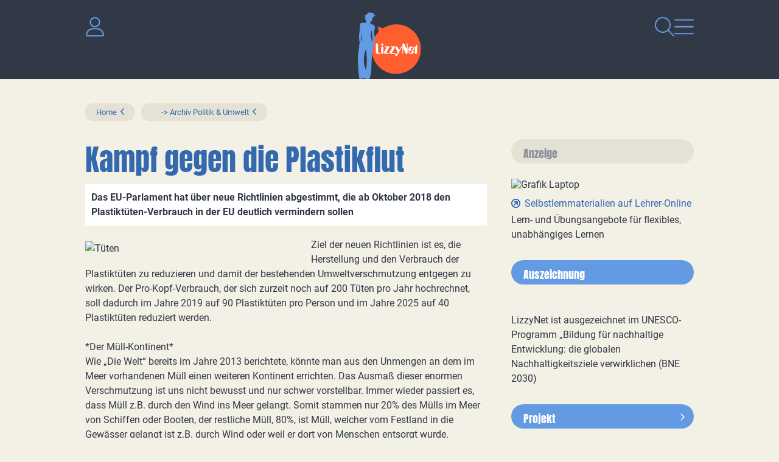

--- FILE ---
content_type: text/html
request_url: https://www.lizzynet.de/wws/47456760.php
body_size: 23224
content:
<!DOCTYPE HTML><html class="document" lang="de"><head><meta http-equiv="Content-Type" content="text/html; charset=iso-8859-1"><title>LizzyNet.de - Kampf gegen die Plastikflut</title><meta name="robots" content="index, follow"><meta name="description" content="Das EU-Parlament hat über neue Richtlinien abgestimmt, die ab Oktober 2018 den Plastiktüten-Verbrauch in der EU deutlich vermindern sollen"><meta name="viewport" content="width=device-width,initial-scale=1,minimum-scale=1,maximum-scale=2"><meta http-equiv="Content-Script-Type" content="text/javascript"><script type="text/javascript"><!--
var refresh_url='/wws/47456760.php',session_id='10000000000000000076873727372180',auto_refresh=0;//--></script><link rel="stylesheet" href="main.css" type="text/css"><link rel="canonical" href="https://www.lizzynet.de/wws/47456760.php"><script src="/misc/jquery/jquery.js" type="text/javascript"></script><script src="main.js" type="text/javascript"></script></head><body id="body_47456760" class="document document_public document_with_right_column content_space html5 logged_out agent_desktop trail_1000 trail_1275 trail_2943012 trail_47457592 trail_47456760 loading" onload="page_init();" onscroll="page_scroll();" style="--scroll-top:0;" data-ff_ext="1" data-ff_flags="0"><div id="body_inner" class="body_inner"><form action="/wws/47456760.php" method="post" name="form0" id="form0" enctype="multipart/form-data" onsubmit="return form_submit();"><div id="skeleton_main" class="skeleton_main" onscroll="page_scroll();"><div class="top_outer"><div class="lizzy_top_outer"><div class="main_navigation"><div id="navigation_close"><a href="volltextsuche.php"><img src="../pics/option/icon_search.svg" alt="Suche" title="Suche"></a><a href="#" tabindex="0"><img src="../pics/option/icon_close.svg" alt="Navigation schliessen" class="lizzy_icon_close"></a></div><div id="navigationWrapper"><ul id="navigation"><li class="top_chapter" id="top_chapter_12"><div class="top_menu_outer" id="top_menu_12"><div class="top_menu_chapter"><a href="verlosungen-wettbewerbe-maedchen-frauen.php" id="top_chapter_first">Mach mit!</a></div><div class="top_menu_heading"><a href="verlosungen-wettbewerbe-maedchen-frauen.php">Mach mit!</a></div><div class="top_menu_inner"><div class="top_menu_top"></div><ul class="top_menu_main"><li class="top_menu_0t"><a href="verlosungen-wettbewerbe-maedchen-frauen.php">Mach mit!</a></li><li class="top_menu_1t"><a href="verlosungen-wettbewerbe-maedchen-frauen.php">Mach mit!</a></li><li id="top_menu_2218788" class="top_menu_2t"><a href="rezensionen-schreiben.php">Schreib mit!</a></li><li id="top_menu_52173604" class="top_menu_2"><a href="lizzynet-projekte.php">Projekte</a></li><li id="top_menu_2208548" class="top_menu_2"><a href="schreibwettbewerbe.php">Wettbewerbe &amp; Verlosungen</a></li><li id="top_menu_3418660" class="top_menu_2"><a href="quiz_psychotests.php">Rätsel &amp; Tests</a></li><li id="top_menu_4603684" class="top_menu_2"><a href="selbstgemachtes-basteltipps.php">Bastel- &amp; Rezeptideen</a></li><li id="top_menu_28749860" class="top_menu_2"><a href="28749860.php">LizzyPress</a></li><li id="top_menu_1875274" class="top_menu_2b"><a href="100001.php">LizzyNet Community</a></li><li class="top_menu_1b"><span></span></li><li class="top_menu_0b"><span></span></li></ul><div class="top_menu_bottom"></div></div></div></li><li class="top_chapter top_chapter_selected" id="top_chapter_0"><div class="top_menu_outer" id="top_menu_0"><div class="top_menu_chapter"><a href="index.php">Magazin</a></div><div class="top_menu_heading"><a href="index.php">LizzyNet</a></div><div class="top_menu_inner"><div class="top_menu_top"></div><ul class="top_menu_main"><li class="top_menu_0t"><a href="index.php">Magazin</a></li><li class="top_menu_1t"><a href="index.php">LizzyNet</a></li><li id="top_menu_2757156" class="top_menu_2t"><a href="2757156.php">Körper &amp; Geist</a></li><li id="top_menu_59656740" class="top_menu_2"><a href="mode-und-nachhaltigkeit.php">Mode &amp; Nachhaltigkeit</a></li><li id="top_menu_2897700" class="top_menu_2"><a href="politik-und-umwelt.php">Politik &amp; Umwelt</a></li><li id="top_menu_2990628" class="top_menu_2"><a href="2990628.php">Kult &amp; Kulturen</a></li><li id="top_menu_3233828" class="top_menu_2"><a href="3233828.php">Forschung &amp; Wissen</a></li><li id="top_menu_3320356" class="top_menu_2"><a href="3320356.php">Netz &amp; Multimedia</a></li><li id="top_menu_1278" class="top_menu_2"><a href="schule-und-beruf.php">Schule &amp; Beruf</a></li><li id="top_menu_28673572" class="top_menu_2b"><a href="rezensionen-jugendbuecher.php">Rezensionen</a></li><li class="top_menu_1b"><span></span></li><li class="top_menu_0b"><span></span></li></ul><div class="top_menu_bottom"></div></div></div></li><li class="top_chapter" id="top_chapter_9"><div class="top_menu_outer" id="top_menu_9"><div class="top_menu_chapter"><a href="5411364.php">Über LizzyNet</a></div><div class="top_menu_heading"><a href="5411364.php">Über LizzyNet</a></div><div class="top_menu_inner"><div class="top_menu_top"></div><ul class="top_menu_main"><li class="top_menu_0t"><a href="5411364.php">Über LizzyNet</a></li><li class="top_menu_1t"><a href="5411364.php">Über LizzyNet</a></li><li id="top_menu_47495186" class="top_menu_2t"><a href="die-lizzynet-ggmbh.php">Die LizzyNet gGmbH</a></li><li id="top_menu_5421604" class="top_menu_2"><a href="5421604.php">Kontakt &amp; LizzyNet Team</a></li><li id="top_menu_5546276" class="top_menu_2"><a href="werben-auf-lizzynet-mediadaten.php">Werben auf LizzyNet</a></li><li id="top_menu_55921188" class="top_menu_2"><a href="spenden-an-lizzynet.php">Spenden</a></li><li id="top_menu_5425188" class="top_menu_2"><a href="5425188.php">Presseinformation</a></li><li id="top_menu_5538596" class="top_menu_2b"><a href="impressum.php">Impressum</a></li><li class="top_menu_1b"><span></span></li><li class="top_menu_0b"><span></span></li></ul><div class="top_menu_bottom"></div></div></div></li></ul><div class="logo"><a href="index.php"><img src="../pics/option/logo.svg" alt="lizzynet" title="lizzynet"></a></div><div class="social_icons"><h1>Vernetz dich mit uns!</h1><ul><li><a rel="noreferrer noopener" href="http://www.facebook.com/Lizzynet.Portal" target="_blank"><img src="../pics/option/social_facebook.svg" alt="Facebook" title="Facebook" class="mo"></a></li><li><a rel="noreferrer noopener" href="https://www.instagram.com/lizzynet.de/" target="_blank"><img src="../pics/option/social_instagram.svg" alt="Instagram" title="Instagram" class="mo"></a></li><li><a rel="noreferrer noopener" href="https://nrw.social/@LizzyNet" target="_blank"><img src="../pics/option/social_mastodon.svg" alt="Mastodon" title="Mastodon" class="mo"></a></li><li><a rel="noreferrer noopener" href="https://bsky.app/profile/lizzynet.bsky.social" target="_blank"><img src="../pics/option/social_bluesky.svg" alt="Bluesky" title="Bluesky" class="mo"></a></li></ul></div></div></div><div class="lizzy_header"><div class="meta"><div class="top_login_image"><a href="100001.php" class="mo" data-mo="img_login0"><img src="../pics/lang/l2_b_login.svg" id="img_login0" class="mo" alt="Login" title="Login"></a></div><div><img src="../pics/option/icon_dark.svg" alt=""></div></div><div id="logo"><a href="index.php"><img src="../pics/option/logo.svg" alt="LizzyNet" title="LizzyNet"></a></div><div class="meta"><div class="img_search"><a href="volltextsuche.php"><img src="../pics/option/icon_search.svg" alt="Suche" title="Suche" class="mo" id="my_img_top_search"></a></div><div id="navigation_open"><a href="#"><img src="../pics/option/icon_nav.svg" alt="Navigation öffnen" title="Navigation öffnen" class="mo"></a></div></div></div><div class="top_icons"><div class="lizzy_top_icons"><div class="items"><span class="top_icons_icon" id="td_top_impressumicon"><a href="impressum.php"><img id="top_impressum" name="top_impressum" class="mo" src="../pics/top_masthead.svg" alt="Impressum" title="Impressum"></a></span><span class="top_icons_icon" id="td_top_supporticon"><a href="112356.php"><img id="top_support" name="top_support" class="mo" src="../pics/top_support.svg" alt="Support" title="Support"></a></span><span class="top_icons_icon" id="td_top_printicon"><a href="#" onclick="return iconPrint();"><img id="top_print" name="top_print" class="mo" src="../pics/top_print.svg" alt="Drucken" title="Drucken"></a></span></div><div class="selects"></div></div></div></div></div><div id="auto_grow" aria-hidden="true">&#160;</div><div style="width:1px;height:1px;margin-top:-1px;overflow:hidden" class="default_submit_button" aria-hidden="true">&#160;<input type="submit" tabindex="-1" name="default_submit_button" value="" title="" aria-hidden="true"></div><div id="skeleton_inner"><div class="path_outer" id="path"><div class="path_inner"><img src="../pics/path_start.svg" alt="" class="path_start"><a href="index.php">Home</a><img src="../pics/path_between.svg" alt="" class="path_between"><a href="2943012.php">     -&gt; Archiv Politik &amp; Umwelt</a><span class="path_document"><img src="../pics/path_between.svg" alt="" class="path_between"><a href="47456760.php">Kampf gegen die Plastikflut</a></span><img src="../pics/path_end.svg" alt="" class="path_end"></div></div><div class="menu_outer" id="menu"><div class="menu_heading"><a href="index.php">LizzyNet</a></div><div class="menu_inner" id="menu_inner"><div class="menu_burger"><span><a href="#" onclick="return false;" id="menu_burger_a"><img src="../pics/menu_burger.svg" alt="Men&#252; links" title="" id="menu_burger_img"></a></span></div><div class="menu_top"></div><ul class="menu_main"><li class="menu_0t"><a href="index.php">Magazin</a></li><li class="menu_1t"><a href="index.php">LizzyNet</a></li><li id="menu_2757156" class="menu_2t"><a href="2757156.php">Körper &amp; Geist</a></li><li id="menu_59656740" class="menu_2"><a href="mode-und-nachhaltigkeit.php">Mode &amp; Nachhaltigkeit</a></li><li id="menu_2897700" class="menu_2"><a href="politik-und-umwelt.php">Politik &amp; Umwelt</a></li><li id="menu_2990628" class="menu_2"><a href="2990628.php">Kult &amp; Kulturen</a></li><li id="menu_3233828" class="menu_2"><a href="3233828.php">Forschung &amp; Wissen</a></li><li id="menu_3320356" class="menu_2"><a href="3320356.php">Netz &amp; Multimedia</a></li><li id="menu_1278" class="menu_2"><a href="schule-und-beruf.php">Schule &amp; Beruf</a></li><li id="menu_28673572" class="menu_2b"><a href="rezensionen-jugendbuecher.php">Rezensionen</a></li><li class="menu_1b"><span></span></li><li class="menu_0b"><span></span></li></ul><div class="menu_bottom"></div></div><div class="content_menu_spacer">&#160;</div></div><div class="content_narrow_outer" id="content"><div class="content_narrow_top">&#160;</div><div class="content_narrow_main"><div class="content_narrow_inner" id="content_inner"><main role="main" id="main_content"><h1 id="heading">Kampf gegen die Plastikflut</h1><p class="teaser">Das EU-Parlament hat über neue Richtlinien abgestimmt, die ab Oktober 2018 den Plastiktüten-Verbrauch in der EU deutlich vermindern sollen</p><div id="a47456826" class="box_left shrink m45" style="width:355px"><div class="box_gallery_outer"><div class="box_gallery_inner transparent"><img src="pics/47456760-47456826-1-tueten_durchgestrichen_artikelbild.gif" width="355" height="186" alt="Tüten" title="Tüten" class="shrink"></div></div></div><div id="a47456828" class="m1"><p>Ziel der neuen Richtlinien ist es, die Herstellung und den Verbrauch der Plastiktüten zu reduzieren und damit der bestehenden Umweltverschmutzung entgegen zu wirken. Der Pro-Kopf-Verbrauch, der sich zurzeit noch auf 200 Tüten pro Jahr hochrechnet, soll dadurch im Jahre 2019 auf 90 Plastiktüten pro Person und im Jahre 2025 auf 40 Plastiktüten reduziert werden.<br /><br />*Der Müll-Kontinent*<br />Wie „Die Welt“ bereits im Jahre 2013 berichtete, könnte man aus den Unmengen an dem im Meer vorhandenen Müll einen weiteren Kontinent errichten. Das Ausmaß dieser enormen Verschmutzung ist uns nicht bewusst und nur schwer vorstellbar. Immer wieder passiert es, dass Müll z.B. durch den Wind ins Meer gelangt. Somit stammen nur 20% des Mülls im Meer von Schiffen oder Booten, der restliche Müll, 80%, ist Müll, welcher vom Festland in die Gewässer gelangt ist z.B. durch Wind oder weil er dort von Menschen entsorgt wurde.<br /><br />*Millionenfaches Sterben*<br />Die Folgen sind verheerend: Ökosysteme werden zerstört und Tiere sterben millionenfach an den Folgen von Strangulation durch im Meer zurück bleibende Fischernetze oder die Vergiftung durch den Verzehr von Plastik und anderem Müll. Folgen, die sich durch den Fischverzehr auch primär auf uns auswirken könnten, weil die giftigen Substanzen auch für den Menschen gesundheitsgefährdend sein könnten. <br /><br />*Plastik für 500 Jahre im Meer*<br />Dadurch, dass Plastik eine Halbwertszeit von 250 Jahren besitzt und erst nach ungefähr 500 (!) Jahren richtig abgebaut werden kann, ist besondere Gefahr geboten und Umweltschützer fühlen sich dazu verpflichtet, dieser sinnlosen Verschmutzung entgegen zu wirken. Hinzu kommt auch, dass die wenigsten Menschen die Plastiktüten nach dem Einkauf noch ein weiteres Mal verwenden. Demnach sind 89% der Plastiktüten nur ein einziges Mal für ungefähr 20 Minuten im Gebrauch.<br /><br />*Regelung gilt nur für bestimmte Tüten* <br />Ein weiterer Grund, der die EU dazu animiert hat, eine Reduzierung des Plastiktüten-Konsums zu fordern ist, dass die Tüten aus dem wertvollen Rohstoff Öl hergestellt werden und man für die Herstellung der Tüten viel Energie aufwenden muss, was auch wiederum umweltbelastend ist.<br />Das Gesetz bezieht sich allerdings nur auf die ganz dünnen Plastiktüten mit einer Dicke von 0,015 bis 0,049 mm, was viele Umweltschützer kritisieren, denn der hohe Plastiktüten-Verbrauch macht einen großen Teil der Umweltverschmutzung auf Straßen und vor allem auch im Meer aus.<br /><br />*Preisliche Abgabe bei Verweigerung*<br />Die EU-Mitgliedsstaaten werden nun vor die Wahl gestellt. Bis zum Oktober 2018 haben sie die Möglichkeit, dem Abkommen entweder zuzustimmen und es in ihrem Land umzusetzen oder sie sind dazu verpflichtet, eine preisliche Abgabe zu leisten. Wie hoch diese ist, steht jedoch noch nicht fest.<br />Es bleibt abzuwarten, ob sich durch die neuen Richtlinien erste Erfolge erzielen lassen werden. Dennoch wird es mit Sicherheit viele Menschen zum bewussteren Plastik-Konsum im Allgemeinen anregen, was nur von Vorteil sein kann. <br /></p></div><div class="lizzy_counter"><div class="click_counter"><h2>Was denkst du darüber?</h2><div id="click_counter"></div></div></div><a name="a47456832"></a><ul class="extLink"></ul><div class="decoratedBar"><h2 class="bg_blue">Mehr zum Thema auf LizzyNet</h2></div><a name="a47456836"></a><ul class="intLink"></ul><div class="author">Autorin / Autor: Deniz Klarhorst - Stand: 29. April 2015</div></main></div></div><div class="content_narrow_bottom">&#160;</div><div class="content_narrow_bottom_spacer">&#160;</div></div><div class="content_right_outer" id="content_right"><div class="content_right_outer_top">&#160;</div><div class="content_right_top content_right_top_first"><div class="decoratedBar"><h2 class="bg_blue">Anzeige</h2></div></div><div class="content_right_main content_right_main_first"><div class="content_right_inner content_right_inner_first"><a rel="noreferrer noopener" href="https://www.lehrer-online.de/fokusthemen/dossier/do/selbststaendiges-und-handlungsorientiertes-lernen-gestalten-selbstlern-materialien-fuer-schuelerinnen-und-schueler/" target="_blank" class="portal"><img src="pics/202-3346624-1-lehrer_online.png" alt="Grafik Laptop" title="Grafik Laptop"><ul class="list"><li><h3>Selbstlernmaterialien auf Lehrer-Online</h3><p class="behind_h3">Lern- und Übungsangebote für flexibles, unabhängiges Lernen</p></li></ul></a></div></div><div class="content_right_bottom content_right_bottom_first">&#160;</div><div class="content_right_top"><div class="decoratedBar"><h2 class="bg_blue">Auszeichnung</h2></div></div><div class="content_right_main"><div class="content_right_inner"><a rel="noreferrer noopener" href="https://www.bne-portal.de/bne/de/home/home_node.html" target="_blank" class="portal"><img src="pics/202-3333832-1-image190.png" alt="" title=""><ul class="list"><li><p>LizzyNet ist ausgezeichnet im UNESCO-Programm „Bildung für nachhaltige Entwicklung: die globalen Nachhaltigkeitsziele verwirklichen (BNE 2030)</p></li></ul></a></div></div><div class="content_right_bottom">&#160;</div><div class="content_right_top"><div class="decoratedBar"><a href="zukunft-auf-dem-teller.php"><h2 class="bg_blue">Projekt</h2></a></div></div><div class="content_right_main"><div class="content_right_inner"><a href="zukunft-auf-dem-teller.php" class="portal"><img src="pics/202-3303552-1-300x157_pixel_9516_a_rectangle_rechte_spalte_.jpg" alt="" title=""><ul class="list"><li><h3>Bildungsprojekt zu Innovationen in der Ernährungswelt</h3></li></ul></a></div></div><div class="content_right_bottom">&#160;</div><div class="content_right_top"><div class="decoratedBar"><a href="frauen-in-mint.php"><h2 class="bg_blue">Anzeige</h2></a></div></div><div class="content_right_main"><div class="content_right_inner"><a href="fachkraeftemangel-aber-keine-jobs.php" class="portal"><img src="pics/202-3348904-1-fachkraft300.png" alt="Elektronikerin" title="Elektronikerin"><ul class="list"><li><h3>Fachkräftemangel aber keine Jobs?</h3><p class="behind_h3">Alena ist für euch in der Chemiebranche unterwegs und ist Insiderin, wenn es um die Ausbildung geht. Ihre Tipps sind Gold wert... (Bild: Pixabay- This_is_Engineering)</p></li></ul></a></div></div><div class="content_right_bottom">&#160;</div><div class="content_right_top"><div class="decoratedBar"><h2 class="bg_blue">Podcast</h2></div></div><div class="content_right_main"><div class="content_right_inner"><a href="klima-und-klamotten-klappe-auf-podcast.php" class="portal"><img src="pics/202-3159968-1-klikalpodcast300.png" alt="Klima &amp; Klamotten Klappe auf" title="Klima &amp; Klamotten Klappe auf"><ul class="list"><li><h3>Hört rein in unseren Podcast über Mode und Nachhaltigkeit</h3><p class="behind_h3">Dein ehrlicher Talk über Nachhaltigkeit, Green Fashion und die Zukunft der Textilindustrie. Denn Klimaschutz geht uns alle an!</p></li></ul></a></div></div><div class="content_right_bottom">&#160;</div><div class="content_right_top"><div class="decoratedBar"><h2 class="bg_blue">Rezensionen schreiben</h2></div></div><div class="content_right_main"><div class="content_right_inner"><a href="rezensionen-schreiben.php" class="portal"><img src="pics/202-3242864-1-schreib-mit-versuch_310.jpg" alt="" title=""><ul class="list"><li><h3>Schreib mit!</h3></li></ul></a></div></div><div class="content_right_bottom">&#160;</div><div class="content_right_top"><div class="decoratedBar"><a href="spenden-an-lizzynet.php"><h2 class="bg_orange">In eigener Sache</h2></a></div></div><div class="content_right_main"><div class="content_right_inner"><a href="spenden-an-lizzynet.php" class="portal"><img src="pics/202-3256304-1-hand.spardose_ddd_300.png" alt="Hand wirft ein Herz in eine Sammelbox" title="Hand wirft ein Herz in eine Sammelbox"><ul class="list"><li><h3>Spenden an LizzyNet</h3><p class="behind_h3">LizzyNet ist gemeinnützig. Wir freuen uns über jede Spende!</p></li></ul></a></div></div><div class="content_right_bottom">&#160;</div><div class="content_right_top"><div class="decoratedBar"><h2 class="bg_blue">Newsletter</h2></div></div><div class="content_right_main"><div class="content_right_inner"><a href="newsletter.php" class="portal"><img src="pics/202-3159592-1-newsletter.png" alt="geflügelter Brief" title="geflügelter Brief"><ul class="list"><li><h3>Neue Projekte, Wettbewerbe, Artikel</h3><p class="behind_h3">Abonniere den Newsletter und bleib auf dem Laufenden!</p></li></ul></a></div></div><div class="content_right_bottom">&#160;</div><div class="content_right_top content_right_top_last"><div class="decoratedBar"><h2 class="bg_blue">Rezensionen</h2></div></div><div class="content_right_main content_right_main_last"><div class="content_right_inner content_right_inner_last"><a href="rezensionen-jugendbuecher.php" class="portal"><img src="pics/202-47494458-1-rezensionen_310.jpg" alt="weiße Bücher mit der Aufschrift Rezenionsen" title="weiße Bücher mit der Aufschrift Rezenionsen"><ul class="list"><li><h3>Eure Rezensionen</h3><p class="behind_h3">Buch-, Musik und Filmtipps von und für Lizzys</p></li></ul></a></div></div><div class="content_right_bottom content_right_bottom_last">&#160;</div><div class="content_bottom_right_spacer">&#160;</div><div class="content_right_outer_bottom">&#160;</div></div><script type="text/javascript"><!--
//
init1();
//--></script></div></div><div class="skeleton_bottom" id="footer"><div class="highlight_bubbles"><a href="5421604.php" class="bubble_orange"><h1>Kontakt</h1><p>So erreichst du das LizzyNet-Team</p></a><a href="306506.php" class="bubble_blue"><h1>LizzyNet App</h1><p>für iOS und für Android</p></a><a href="spenden-an-lizzynet.php" class="bubble_yellow"><h1>Spenden</h1><p>So könnt ihr LizzyNet unterstützen</p></a></div><div class="newsletter"><a href="newsletter.php">Bleib informiert! Bestell den Newsletter von LizzyNet!</a></div><div class="social_icons"><h1>Vernetz dich mit uns!</h1><ul><li><a rel="noreferrer noopener" href="http://www.facebook.com/Lizzynet.Portal" target="_blank"><img src="../pics/option/social_facebook.svg" alt="Facebook" title="Facebook" class="mo"></a></li><li><a rel="noreferrer noopener" href="https://www.instagram.com/lizzynet.de/" target="_blank"><img src="../pics/option/social_instagram.svg" alt="Instagram" title="Instagram" class="mo"></a></li><li><a rel="noreferrer noopener" href="https://nrw.social/@LizzyNet" target="_blank"><img src="../pics/option/social_mastodon.svg" alt="Mastodon" title="Mastodon" class="mo"></a></li><li><a rel="noreferrer noopener" href="https://bsky.app/profile/lizzynet.bsky.social" target="_blank"><img src="../pics/option/social_bluesky.svg" alt="Bluesky" title="Bluesky" class="mo"></a></li></ul></div><footer><ul><li class="bottom_icons_middle bottom_icons_title" id="r1_title"><a href="5411364.php" class="mo" data-mo="btm_r1">Über LizzyNet</a></li><li class="bottom_icons_middle bottom_icons_title" id="privacy_title"><a href="datenschutzerklaerung.php" class="mo" data-mo="btm_privacy">Datenschutz</a></li><li class="bottom_icons_middle bottom_icons_title" id="r2_title"><a href="5425188.php" class="mo" data-mo="btm_r2">Presseinfo</a></li><li class="bottom_icons_middle bottom_icons_title" id="r3_title"><a href="5421604.php" class="mo" data-mo="btm_r3">Kontakt</a></li><li class="bottom_icons_middle bottom_icons_title" id="masthead_title"><a href="impressum.php" class="mo" data-mo="btm_masthead">Impressum</a></li></ul><div class="to-top"><a href="#body_inner"><img src="../pics/option/img_to_top.svg" class="mo" alt="nach oben" title="nach oben"></a></div></footer></div></form><div id="skeleton_epilog" class="skeleton_epilog"><script type="text/javascript"><!--
$(ajax_ping('999.php?json=1',30));
//--></script></div></div></body></html>

--- FILE ---
content_type: text/css
request_url: https://www.lizzynet.de/wws/main.css
body_size: 29773
content:

:root {
--margin-top: 20px;
--margin-space: var(--margin-top);
--margin-height-adjustment: 5px;
--margin-width: 10px;
--size-h1: 48px;
--size-h2: 22px;
--size-label: 16px;
--cl-h1: #3269AF;
--cl-h2: #3269AF;
--cl-bold: #313946;
--cl-link: #3269AF;
--cl-link-hover: #3269AF;
--cl-border: #AAB0B9;
--bg-even: #ffffff;
--bg-odd: #E5E1D5;
--bg-marked: #deecfb;
--bg-warning: #fbd4ce;
--bg-admin: #C63247;
--cl-button: #ffffff;
--cl-button-hover: #ffffff;
--bg-button: #629AE3;
--bg-button-hover: #629AE3;
--cl-courselet_slider: #ffffff;
--cl-courselet_slider-border: var(--cl-border);
--bg-courselet_slider: #629AE3;
--cl-courselet_overview_levels-border: #ffffff;
--cl-courselet_overview_level0-border: #313946;
--scrollup-offset: 100px;
}
html {
-webkit-text-size-adjust: none;
}
iframe {
vertical-align: top;
}
body,
td,
th,
textarea,
select,
button,
input,
.bold {
font-weight: normal;
font-style: normal;
text-decoration: none;
}
body,
textarea,
select,
button,
input {
font-size: 16px;
}
body {
margin: 0;
background-color: #fff;
color: #313946;
min-width: 250px;
}
a {
color: #3269AF;
text-decoration: underline;
}
a:hover
{
color: #3269AF;
text-decoration: underline;
}
textarea,
select,
button,
input {
color: #313946;
max-width: calc(100vw - 10px);
}
textarea,
select,
input[type='text'],
input[type='search'],
input[type='password'],
input[type='number'],
input[type='email'],
input[type='url'],
input[type='file'] {
background-color: white;
}
span.input {
color: #313946;
background-color: white;
border: 1px solid #AAB0B9;
padding: 2px;
display: inline-block;
line-height: normal;
}
.rot {
color: #ff6600;
}
.blau {
color: #ff6600;
}
.inline_inherit:link,
.inline_inherit {
color: inherit !important;
text-decoration: inherit !important;
font: inherit !important;
}
.linie {
font-size: 1px;
margin-top: 0;
border-top: 1px solid #AAB0B9;
width: 100%;
}
.linietask {
font-size: 1px;
margin-top: 0;
border-top: 1px solid #AAB0B9;
width: 100%;
}
.leer {
font-size: 20px;
}
.leer2 {
font-size: 3px;
}
.leer3 {
font-size: 6px;
}
.taskbox {
float: left;
vertical-align: middle;
}
.taskboxtext {
margin-top: 3px;
margin-left: 20px;
}
.taskabc {
font-weight: bold;
color: #313946;
background-color: #E5E1D5;;
width: 20px;
}
.icon {
float: left;
margin-top: 2px;
}
.icon3 {
float: left;
}
.icon3text {
margin-top: 0;
margin-left: 30px;
}
.form20 {
width: 20px;
}
.form100 {
width: 100px;
}
.form_datetime {
width: 120px;
min-width: 16ch;
}
.form120 {
width: 120px;
}
.form150 {
width: 150px;
}
.form180 {
width: 180px;
}
.form200 {
width: 200px;
}
.form250 {
width: 250px;
}
.form300 {
width: 300px;
}
.form300_2 {
width: 300px;
height: 200px;
}
.form400 {
width: 400px;
}
.form400_2 {
width: 400px;
height: 200px;
}
input.date_without_time {
width: 80px;
min-width: 10ch;
}
input.time_without_date {
width: 50px;
min-width: 5ch;
}
.bold {
font-weight: bold;
color: #313946;
}
.bold a {
color: #313946;
text-decoration: underline;
}
.bold a:hover
{
color: #3269AF;
text-decoration: underline;
}
span.bsp {
display: inline-block;
margin-right: 0.25em;
}
div.vam > * *,
div.vam > * {
vertical-align:middle;
}
div.vam input[type="radio"],
div.vam input[type="checkbox"] {
margin-left: 0;
}
td.hac {
text-align: center;
}
.nowrap {
white-space: nowrap;
}
.unselectable {
user-select: none;
-moz-user-select: none;
-webkit-user-select: none;
-ms-user-select: none;
}
div.margin_fix {
height:0;
overflow:hidden;
}
img.braces_function_preview {
max-width: 100px;
max-height: 100px;
border: 1px solid #AAB0B9;
}
.display_none {
display: none;
}
@font-face {
font-family: 'Roboto';
src: url('../pics/webfont/roboto-v30-latin-regular.woff') format('woff');
font-weight: normal;
font-style: normal;
}
@font-face {
font-family: 'Roboto';
src: url('../pics/webfont/roboto-v30-latin-700.woff') format('woff');
font-weight: bold;
font-style: normal;
}
@font-face {
font-family: 'Roboto';
src: url('../pics/webfont/roboto-v30-latin-italic.woff') format('woff');
font-weight: normal;
font-style: italic;
}
@font-face {
font-family: 'Anton';
src: url('../pics/webfont/anton-v23-latin-ext-regular.woff') format('woff');
font-weight: normal;
font-style: normal;
}
body,
input,
select,
button,
textarea {
font-family: Roboto, Verdana, sans-serif;
}
img {
border: 0;
}
form {
display: inline;
}
hr {
clear:both;
border:none;
border-bottom:1px solid #AAB0B9;
margin: 0 0 10px 0;
padding: 10px 0 0 0;
}
#div_checkbox_no_close {
margin-top: 30px;
border-top: 1px solid #AAB0B9;
padding-top: 8px;
}
#div_checkbox_no_close > * {
vertical-align:middle;
}
h1 {
font-weight: bold;
font-size: 48px;
color: #3269AF;
margin: 0;
clear:left;
}
.popup_document h1 {
margin-top:20px;
}
h2 {
clear:left;
font-size: 22px;
font-weight: bold;
color: #3269AF;
padding: 20px 8px 1px 14px;
border-bottom: 1px solid #AAB0B9;
margin: 0;
}
h3 {
font-weight: bold;
color: #313946;
font-size: 16px;
margin-top:20px;
margin-bottom:0px;
}
h4 {
font-weight: bold;
color: #313946;
font-size: 16px;
margin:0px;
}
h3 a,
h4 a {
color: #313946;
text-decoration: none;
}
h3 a:hover,
h4 a:hover {
color: #313946;
text-decoration: underline;
}
b.h3 a {
text-decoration: none;
}
b.h3 a:hover
{
text-decoration: underline;
}
h5 {
font-weight: bold;
color: #313946;
font-size: 16px;
margin:0px;
}
h5 a {
color: #313946;
text-decoration: none;
}
h5 a:hover
{
color: #313946;
text-decoration: underline;
}
p {
font-size: 16px;
margin-top:20px;
margin-bottom:0px;
}
p.info,
.p.info,
.p .info {
color: #ff6600;
}
p.info_for_input {
margin-top: 3px;
}
p.teaser {
clear: both;
font-weight: bold;
color: #313946;
background-color: #fff;
margin: 4px 0 0 0;
padding: 5px 8px 5px 2px;
border-top: 1px solid var(--cl-border);
border-bottom: 1px solid var(--cl-border);
}
strong,
b {
font-weight: bold;
color: #313946;
}
em,
.italic,
i {
font-style: italic;
}
fieldset {
margin: 0;
padding: 0;
border: none;
}
legend,
label {
text-align:left;
font-weight: bold;
color: #313946;
font-size: 16px;
padding: 10px 0 2px 3px;
display: block;
}
label.no_space {
padding-top: 0;
}
label.inline {
display: inline;
color: inherit !important;
text-decoration: inherit !important;
font: inherit !important;
text-align: inherit !important;
padding: 0 !important;
}
sub,
sup {
font-size: 90%;
line-height: 0;
}
code {
font-family: Ubuntu Mono, Lucida Console, monospace;
padding: 0 3px;
background-color: #eee;
border-radius: 3px;
}
pre {
font-family: Ubuntu Mono, Lucida Console, monospace;
/* font-size: 16px; */
}
nobr {
white-space: nowrap;
}
q {
background-color:#ffffff;
color:#313946;
padding-left:2px;
padding-right:2px;
font-style:italic;
}
q:before {
content: "";
}
q:after {
content: "";
}
p.behind_h3 {
margin-top: 0;
}
p.overlined {
border-top: 1px solid #AAB0B9;
padding-top: 2px;
}
p.multiuserwarning {
color: #ff6600;
}
.quota_warning {
color: #ff6600;
background-color: white;
padding: 1px 3px;
border: 1px solid black;
}
li h3 {
margin-top: 0;
}
ul {
list-style-type: none;
}
pre:empty,
ul:empty {
display:none;
}
ul.links,
ul.externals,
ul.popups,
ul.bullets,
ul.tasks,
ul.todo,
ul.files,
ul.folders,
ul.generic {
margin: 0;
margin-top: 20px;
padding: 0;
}
ul.links ul,
ul.externals ul,
ul.popups ul,
ul.bullets ul,
ul.tasks ul,
ul.todo ul,
ul.files ul,
ul.folders ul,
ul.generic ul {
margin: 0;
padding: 0;
}
ul.files div.tree_list_item,
ul.folders div.tree_list_item {
min-height: 18px;
}
.links li,
.externals li,
.bullets li,
.generic li {
margin-top: 4px;
display: table;
border-collapse: collapse;
}
.actions a {
font-weight: bold;
color: #313946;
}
.links li:before,
.externals li:before,
.bullets li:before { /* IE8 */
display: table-cell;
}
.links li::before,
.externals li::before,
.bullets li::before {
display: table-cell;
width: 0.1%;
}
.links li:before { /* IE8 */
content: url(../pics/p1.svg);
}
ul.links > li::before,
.links li::before {
content: url(../pics/p1.svg);
}
.externals li:before { /* IE8 */
content: url(../pics/pe1.svg);
}
ul.externals > li::before,
.externals li::before {
content: url(../pics/pe1.svg);
}
.bullets li:before { /* IE8 */
content: url(../pics/n1.svg);
}
ul.bullets > li::before,
.bullets li::before {
content: url(../pics/n1.svg);
}
.popups li,
.files li,
.folders li,
.tasks li,
.todo li {
display: table;
margin-top: 4px;
}
.files li {
background-image: none !important;
}
.popups li:before,
.files li:before,
.folders li:before,
.tasks li:before,
.todo li:before { /* IE8 */
display: table-cell;
vertical-align: top;
padding-right: 0.25em;
}
.popups li::before,
.files li::before,
.folders li::before,
.tasks li::before,
.todo li::before {
display: table-cell;
width: 0.1%;
vertical-align: top;
padding-right: 0.25em;
}
.files li:before { /* IE8 */
content: url(../misc/icons/default.svg);
}
.files li::before {
content: url(../misc/icons/default.svg);
}
.folders li:before, /* IE8 */
.folders li::before {
content: url(../misc/icons/directory.svg);
}
.tasks li:before,
.todo li:before { /* IE8 */
content: url(../pics/todo.svg);
}
.tasks li::before,
.todo li::before {
content: url(../pics/todo.svg);
}
.popups li::before {
content: url(../pics/i_popup.svg);
}
.generic .before {
display: table-cell;
width: 0.1%;
vertical-align: top;
padding-right: 0.25em;
}
.generic .before img {
vertical-align: top;
}
.panel,
.tag_cloud {
font-size: 16px;
background-color: #fff;
padding: 8px 8px 8px 14px;
}
.tag_cloud a {
vertical-align: middle;
}
.panel div[style*="right"] {
padding-left: 10px;
}
.border {
border: 1px solid var(--cl-border);
}
.no_height {
height:0;
overflow:hidden;
}
.no_space {
/* display:block; */
margin-top: 0 !important;
}
.space,
.top_space {
/* display:block; */
margin-top: 20px;
}
div.space {
margin:0px;
height:13px;
font-size:1px;
}
caption .info,
legend .info,
label .info,
th .info,
h3 .info,
h4 .info,
b.h3 .info {
font-weight: normal;
}
.info a {
color: #313946;
text-decoration: none;
}
.info a:hover
{
color: #313946;
text-decoration: underline;
}
td label {
padding: 0;
}
.two_columns_table,
.three_columns_table {
width: 100%;
}
.two_columns_space img,
.three_columns_space img {
width: 16px;
height: 1px;
}
.two_columns_column {
width: 49%;
vertical-align: top;
}
.three_columns_column {
width: 32%;
vertical-align: top;
}
.float_right {
float: right;
}
.float_left {
float: left;
}
.text_left,
.text_left td,
.text_left th,
table td.text_left,
table th.text_left {
text-align: left !important;
}
.text_right,
.text_right td,
.text_right th,
table td.text_right,
table th.text_right {
text-align: right !important;
}
.text_center,
.text_center td,
.text_center th,
table td.text_center,
table th.text_center {
text-align: center !important;
}
.text_top,
.text_top td,
.text_top th,
table td.text_top,
table th.text_top {
vertical-align: top !important;
}
.text_bottom,
.text_bottom td,
.text_bottom th,
table td.text_bottom,
table th.text_bottom {
vertical-align: bottom !important;
}
.text_middle,
.text_middle td,
.text_middle th,
table td.text_middle,
table th.text_middle {
vertical-align: middle !important;
}
.ui {
cursor: help;
}
.ui_disabled {
font-style: italic;
}
.highlighted_word {
background-color: black;
color: white;
}
.preformating_point {
float: right;
cursor: pointer;
}
.preformating_point::before {
content: '\2022';
}
.preformated,
.preformated * {
font-family: Lucida Console, monospace;
white-space: pre;
white-space: pre-wrap;
}
#sysadmin_warning {
display: block;
position: absolute;
left: 0;
top: 0;
z-index: 99999;
background-color: green;
color: white;
padding: 4px 0px 4px 2px;
border:1px solid white;
text-align: center;
font-weight: bold;
font-size: 10px;
white-space: pre;
}
#sysadmin_warning::before {
content: 'S \A Y \A S \A A \A D \A M \A I \A N \A';
}
@keyframes keyframe_sysadmin_warning {
0% { color: white; }
50% { color: white; }
75% {color: red; }
100% { color: white; }
}
#sysadmin_warning.sysadmin_warning_red {
background-color: red;
animation-name: keyframe_sysadmin_warning;
animation-duration: 2s;
animation-iteration-count: infinite;
}
#table_list_rooms.table_list_tiles {
max-width: 800px;
width: 80vw;
}
div.table_list_tiles > div.table_list_body > h3 {
clear: both;
width: 100%;
}
.table_list_tiles .table_list_body {
display: flex;
flex-wrap: wrap;
}
.table_list_tiles .table_list_row {
box-sizing: border-box;
border: 1px solid #AAB0B9;
display: block;
overflow: hidden;
margin-top: 10px;
width: calc(33% - 5px);
margin-right: 10px;
background-color: white;
}
.table_list_tiles .table_list_row.divi3 {
margin-right: 0;
}
@media screen and (max-width: 767px) {
.table_list_tiles .table_list_row {
width: calc(50% - 5px) !important;
}
.table_list_tiles .table_list_row.divi3 {
margin-right: 10px !important;
}
.table_list_tiles .table_list_row.divi2 {
margin-right: 0 !important;
}
}
div.table_list_tiles div.c_logo_image {
max-height: 70px;
overflow: hidden;
}
div.table_list_tiles div.c_logo_image img {
min-width: 100%;
}
div.table_list_tiles div.c_fullname {
font-weight: bold;
color: #313946;
margin: 10px 10px 5px 10px;
}
div.table_list_tiles div.c_moderator {
padding: 0 10px 10px 10px;
}
span.badge {
background: #deecfb;
border: 3px solid #deecfb;
border-radius: 10px;
margin-left: 0.5em;
font-size: 90%;
}
.document div.jail_table {
overflow-x:auto;
width:100%;
}
thead.hidden {
visibility: hidden;
}
thead.hidden th {
font-size: 0 !important;
padding: 0 !important;
border: 0 !important;
line-height: 0 !important;
}
div.table {
display: table;
width: 100%;
}
.table div.cell {
display: table-cell;
}
.table div.cell_before {
display: table-cell;
width: 16px;
}
table.table_misc {
width: 100%;
border-spacing: 1px;
}
.table_misc th {
font-size: 16px;
text-align: left;
padding: 2px;
border: none;
font-weight: bold;
color: #313946;
background-color: #ffffff;
}
.table_misc td {
font-size: 16px;
text-align: left;
padding: 2px;
border: none;
}
.table_misc .odd td {
background-color: #E5E1D5;
}
.table_misc .even td {
background-color: #ffffff;
}
.table_misc td.highlighted {
font-weight: bold;
}
.table_list .marked td,
.table_list .odd.marked td,
.table_list .even.marked td,
.table_misc .marked td,
.table_misc .odd td.marked,
.table_misc .even td.marked,
.table_misc td.marked {
background-color: #deecfb;
}
.table_misc .special {
color: #ff6600;
}
.table_misc .special a {
color: #ff6600;
text-decoration: none;
}
.table_misc .special a:hover
{
color: #ff6600;
text-decoration: underline;
}
.table_misc .info,
.table_misc .info a,
.table_misc .info a:hover {
color: #ff6600;
}
.table_misc .disabled,
.table_misc .disabled a,
.table_misc .disabled a:hover {
color: gray;
}
table.table_list {
width: 100%;
border-spacing: 1px;
}
table.table_misc_clone,
table.table_list_clone {
background-color:#ffffff;
margin-left: 0 !important;
}
.table_list img,
.table_list input {
vertical-align: middle;
}
.input_grid th,
.table_list th {
text-align:left;
vertical-align:bottom;
font-weight: bold;
color: #313946;
font-size: 16px;
border: none;
padding: 2px 3px;
white-space: nowrap;
}
.table_list td {
height: 26px;
font-size: 16px;
padding: 1px 2px;
border: none;
}
.table_list.auto_height td {
height: auto;
}
.table_list td .info {
font-size: 16px;
}
.table_list .odd td {
background-color: #E5E1D5;
}
.table_list .even td {
background-color: #ffffff;
}
.table_list .multiuser td {
background-color: #fbd4ce;
}
.table_list .pinned td,
.table_list .highlighted td {
font-weight: bold;
}
.table_list span.crucial {
float: right;
background: #ff6600;
padding: 1px 3px;
color: white;
font-weight: bold;
font-size: 90%;
border-radius: 5px;
}
.table_list th a {
color: #313946;
text-decoration: none;
}
.table_list th a:hover {
color: #313946;
text-decoration: underline;
}
.table_list .locked {
height: 13px;
font-size: 16px;
line-height: 13px;
overflow: hidden;
}
.transparent,
.table_list td.none {
background-color: transparent !important;
}
.table_list td.disabled {
background-color: #E5E1D5;
}
.table_list td.enabled {
background-color: #fff;
}
.table_list td.admin {
background-color: #C63247;
color: #fff;
font-weight: bold;
}
.table_list td.drag_y {
width: 10px;
cursor: move;
background-image: url(../pics/drag_y.svg);
background-repeat: no-repeat;
background-position: center center;
}
@media (pointer:coarse) {
td.c_drag {
min-width: 18px;
}
}
.table_list .download_as_ods {
float:right;
display:block;
margin: 0 0 1px 3px;
}
.download_as_ods {
background-color: white;
border: 1px solid #AAB0B9;
padding: 0px 1px;
font-size: 8px;
font-weight: normal;
line-height: normal;
}
.download_as_ods:before {
content: 'ods';
}
.table_list tr.tr_gap {
height: 4px;
}
table.table_flags {
max-width: 650px;
}
.table_flags td {
height:22px !important;
}
.table_flags tr:hover td.function_name {
height: 20px !important;
border-top: 1px solid black;
border-bottom: 1px solid black;
}
table.table_form {
border-collapse: collapse;
}
table.table_choices {
border-collapse: collapse;
}
table.table_image_choices {
border-collapse: collapse;
}
tr.tr_subheading td,
.table_form th,
.table_choices th,
.table_form caption,
.table_choices caption {
text-align:left;
font-weight: bold;
color: #313946;
font-size: 16px;
border: none;
padding: 10px 0 2px 3px;
white-space: nowrap;
}
.table_image_choices th {
text-align:left;
padding: 10px 10px 2px 0;
}
.table_form td {
text-align:left;
border: none;
padding: 0 8px 0 0;
}
.table_choices,
.table_image_choices td {
padding: 0;
}
table.table_lr {
width: 100%;
border-collapse: collapse;
}
.table_lr .title {
font-size: 16px;
white-space: nowrap;
font-weight: bold;
color: #313946;
background-color: #E5E1D5;
vertical-align: top;
padding: 2px 5px 2px 5px;
border-bottom: 1px solid #ffffff;
width: 19%;
}
.table_lr .data {
font-size: 16px;
vertical-align: top;
padding-top: 2px;
padding-bottom: 2px;
padding-left: 8px;
padding-right: 3px;
border-bottom: 1px solid #AAB0B9;
}
.table_lr td.data:has(select) {
padding-top: 0;
padding-bottom: 0;
vertical-align: middle;
}
.table_lr img {
vertical-align: middle;
}
.table_lr ul,
.table_lr li {
margin: 0;
}
table.table_functions {
width: 100%;
border-spacing: 1px;
}
.table_functions td.left {
background-color: #E5E1D5;
vertical-align: top;
padding: 2px;
width: 30px;
height: 58px;
}
.table_functions td.right {
vertical-align: top;
padding-top: 2px;
padding-bottom: 2px;
padding-left: 8px;
padding-right: 3px;
width:226px;
}
.table_functions ul,
.table_functions li {
margin: 0;
}
table.table_course {
width: 100%;
border-collapse: collapse;
}
.table_course th {
font-size: 16px;
font-weight: bold;
text-align: left;
text-decoration: none;
color: #313946;
padding: 13px 2px 2px 2px;
border-bottom: 1px solid #AAB0B9;
}
.table_course th a {
color: #313946;
text-decoration: none;
}
.table_course th a:hover
{
color: #3269AF;
text-decoration: underline;
}
.table_course td {
font-size: 16px;
text-align: left;
padding: 1px 4px 1px 20px;
border: none;
height: 15px;
}
.table_course td.data {
text-align: right;
}
.table_course tr.type0_even,
.table_course tr.type1_even,
.table_course tr.type2_even,
.table_course tr.type3_even {
background-color: #ffffff;
}
.table_course tr.type0_odd,
.table_course tr.type1_odd,
.table_course tr.type2_odd {
background-color: #E5E1D5;
}
.table_course tr.type3_odd {
background-color: #deecfb;
}
table .table_csv {
border-collapse: collapse;
}
.table_csv td,
.table_csv th {
border: 1px solid white;
padding: 0 2px;
}
.table_csv th {
font-weight: bold;
color: #313946;
text-align: center;
}
.table_csv th a,
.table_csv th a:hover {
color: #313946;
text-decoration: none;
}
table.table_abc {
width: 100%;
background-color: #E5E1D5;
border-bottom: 1px solid #AAB0B9;
}
.table_abc td {
font-weight: bold;
font-size: 16px;
color: #313946;
padding-top: 2px;
padding-bottom: 2px;
text-align: center;
}
.table_abc a {
color: #313946;
text-decoration:none;
}
.table_abc a:hover
{
color: #313946;
text-decoration:underline;
}
table.table_poll_details,
table.table_poll_result {
border-collapse: separate;
border-spacing: 1px;
}
.table_poll_details td,
.table_poll_result td {
padding: 1px;
}
div.input_grid {
margin-top:20px;
}
.input_grid table {
border: transparent;
border-collapse: separate;
border-spacing: 1px;
width:100%;
}
.input_grid td {
padding: 0;
}
.input_grid input {
margin: 0;
width: 100% !important;
box-sizing: border-box;
vertical-align: middle;
}
.table_dragging td {
background-color: #deecfb !important;
transition: background-color 0.3s ease;
}
table.audio_meter {
border-collapse: collapse;
background: white;
width: 100%;
height: 16px;
border: 1px solid #AAB0B9;
}
td.audio_meter_left {
background: green;
}
@media (min-width: 500px) {
div.form_two_columns {
display: flex;
}
div.form_two_columns_left {
width: 49%;
}
}

.block_main {
margin-top: 20px;
clear: both;
}
.block_head_active_left,
.block_head_active_right,
.block_head_inactive_left,
.block_head_inactive_right,
.block_links_left,
.block_links_right,
.block_admin_links_left,
.block_admin_links_right,
.block_bottom_left,
.block_bottom_right,
.block_admin_bottom_left,
.block_admin_bottom_right {
display: none;
}
table.block_links,
table.block_bottom {
width: 100%;
}
.block_head_active_title,
.block_head_inactive_title {
white-space: nowrap;
}
.block_bottom_middle2,
.block_admin_bottom_middle2,
.block_links_middle,
.block_admin_links_middle {
text-align: right;
vertical-align: middle;
}
.block_bottom_middle,
.block_admin_bottom_middle {
vertical-align: middle;
white-space: nowrap;
}
.block_links_middle span.block_link,
.block_admin_links_middle span.block_link {
white-space: nowrap;
}
.block_links_middle span.block_space,
.block_admin_links_middle span.block_space {
white-space: normal;
display: inline-block;
}
.block_links_middle_left {
float:left;
}
.block_admin_bottom_middle span.label,
.block_bottom_middle span.label {
padding-right: 0.5em;
}

div.tab_main {
overflow-x: hidden;
}
table.tab_main {
margin-top: 25px;
width:100%;
border: 0;
border-collapse: collapse;
}
.tab_main td {
white-space: nowrap;
padding: 0;
background-position: bottom;
}
.tab_left,
.tab_right {
display: none;
}
.mp3_left {
clear: left;
float: left;
margin-top: 25px;
margin-right: 6px;
margin-bottom: 3px;
}
.mp3_right {
clear: right;
float: right;
margin-top: 25px;
margin-left: 6px;
margin-bottom: 3px;
}
.box_left {
clear: left;
float: left;
margin-top: 25px;
margin-right: 16px;
margin-bottom: 3px;
}
.box_right {
clear: right;
float: right;
margin-top: 25px;
margin-left: 16px;
margin-bottom: 3px;
}
.box_block {
clear: left;
margin-top: 25px;
}
div.line_gallery {
clear: left;
}
div.box_gallery {
display: inline-block;
vertical-align: top;
margin-top: 25px;
margin-right: 16px;
}
div.box_gallery_outer {
display: inline-block;
vertical-align: top;
}
div.box_gallery_inner {
background-color: white;
display: table-cell;
text-align: center;
vertical-align:middle;
}
div.box_gallery_inner embed,
div.box_gallery_inner audio,
div.box_gallery_inner video,
div.box_gallery_inner img {
vertical-align:middle;
}
.function_files .box_gallery_inner img,
.cms_container_function_files .box_gallery_inner img {
width: 100% !important;
height: 100% !important;
}
.mp3_left object,
.mp3_right object,
.box_left object,
.box_right object {
background-color: white;
}
.box_caption {
font-size: 16px;
font-weight: bold;
color: #313946;
background-color: #E5E1D5;
vertical-align: top;
padding: 2px;
overflow: hidden;
}
table.box_normal {
border-collapse: collapse;
border: 0;
width: 380px;
}
table.box_small {
border-collapse: collapse;
border: 0;
width: 247px;
}
#dh_ajax_html_outer {
background-color: #ffffff;
border: 1px solid #AAB0B9;
}
#dh_ajax_html_inner {
padding: 8px 8px 8px 12px;
}
.box_news td {
font-size: 16px;
background-color: #ffffff;
padding: 8px 8px 8px 12px;
border: 1px solid #AAB0B9;
}
.box_teaser td {
font-size: 16px;
font-weight: bold;
color: #313946;
background-color: #E5E1D5;
padding: 8px 8px 8px 12px;
}
.box_special th {
text-align: left;
font-size: 16px;
font-weight: bold;
color: white;
background-color: #3269AF;
padding: 1px 8px 2px 12px;
}
.box_special td {
font-size: 16px;
font-weight: bold;
color: #313946;
background-color: #ffffff;
padding: 8px 8px 8px 12px;
}
br.stop_floating, br.stop_left_floating, br.stop_right_floating {
font-size: 1px;
height: 1px;
line-height: 1px;
}
.stop_floating {
clear: both;
}
.stop_left_floating {
clear: left;
}
.stop_right_floating {
clear: right;
}
.block_bottom .files_path_item {
border-radius: 5px;
border: 1px solid #AAB0B9;
padding: 1px 5px;
color: #313946;
background-color: #ffffff;
margin: 0 0.5em 0 0;
display: inline-block;
}
.block_bottom .files_path_item a {
text-decoration: none;
color: #313946;
}
.block_bottom .files_path_item a:hover {
color: #313946;
}
.block_bottom #files_path_link_up::before {
content: '<';
}
.panel .media {
margin: 3px 16px 3px 0;
}
#wall_inner .media_image, #wall_inner .media_video {
float: left;
}
#wall_inner hr, #wall_inner .media, #wall_inner .file {
clear: left;
}
#wall_inner .file {
margin-top: 2px;
}
#wall_inner b.h3 {
display: inline-block;
padding: 2px 0;
}
img.learning_log_media_image,
img.blog_media_image,
#wall_inner .media_image img {
max-width: 300px;
max-height: 300px;
}
.table.calendar_year div.cell_before3 {
display: table-row;
}
.div_col_odd {
clear: left;
float:left;
width: 48.5%;
margin-right: 3%;
}
.div_col_even {
float:left;
width: 48.5%;
}
.div_filter_input {
float:left;
display:table;
margin-right:8px;
}
.calendar_marker_0 {
padding-left: 5px;
}
.calendar_marker_1,
.calendar_marker_2,
.calendar_marker_3,
.calendar_marker_4,
.calendar_marker_5,
.calendar_marker_6,
.calendar_marker_7,
.calendar_marker_8,
.calendar_marker_9 {
border-left-width: 4px;
border-left-style: solid;
padding-left: 1px;
}
.calendar_marker_1 {
border-left-color: #37bcfe;
}
.calendar_marker_2 {
border-left-color: #d42730;
}
.calendar_marker_3 {
border-left-color: #fcc500;
}
.calendar_marker_4 {
border-left-color: #68ae01;
}
.calendar_marker_5 {
border-left-color: #d249fe;
}
.calendar_marker_6 {
border-left-color: #0066cc;
}
.calendar_marker_7 {
border-left-color: #A8AEB3;
}
.calendar_marker_8 {
border-left-color: #E384A8;
}
.calendar_marker_9 {
border-left-color: #F4A27A;
}
.calendar_mini_tab, .calendar_tab_day, .calendar_tab_week, .calendar_tab_month, .calendar_tab_year_month {
display: inline-block;
text-align: center;
}
.calendar_mini_tab, .calendar_tab_month {
min-width: 110px;
}
.calendar_tab_day {
min-width: 150px;
}
.calendar_tab_week {
min-width: 190px;
}
.calendar_tab_year_month {
min-width: 100px;
}
div.files_list {
height: auto;
width: auto !important;
overflow: auto;
overflow-y: visible;
overflow-x: hidden;
}
.files_list tbody:empty {
display: none;
}
.files_list table.table_list {
}
.files_list .table_list td {
text-decoration: none;
height: 24px;
padding: 2px;
}
tr.files_normal {
background-color: #ffffff;
}
tr.files_highlighted {
background-color: #E5E1D5;
}
tr.files_none {
background-color: #ffffff;
height: 214px;
}
div.files_info {
background-color: #E5E1D5;
height: 80px;
width: 362px;
overflow: auto;
border-top: 1px solid #AAB0B9;
border-bottom: 1px solid #AAB0B9;
padding: 1px 2px 1px 14px;
}
.files_info table {
border-collapse: collapse;
}
.files_info td.title {
font-weight: bold;
color: #313946;
text-align: right;
vertical-align: top;
width: 90px;
padding-right: 5px;
font-size: 16px;
}
.files_info td.data {
font-size: 16px;
}
.function_files a#sort_by_date,
.cms_container_function_files a#sort_by_date,
.function_files a#sort_by_name,
.cms_container_function_files a#sort_by_name {
display:none;
}
.function_files td.tab_space_middle,
.cms_container_function_files td.tab_space_middle {
text-align:right;
}
.timetable td {
padding-left: 3px;
padding-right: 3px;
height: 55px;
}
.timetable td.time {
vertical-align: middle;
text-align: center;
background-color: #ffffff;
}
.timetable td.lesson {
vertical-align: top;
background-color: #ffffff;
}
.timetable td.free {
vertical-align: top;
background-color: #E5E1D5;
}
.timetable div.bar,
.panel div.bar {
font-size: 1px;
line-height: 0;
height: 0;
border-width: 2px;
border-style: solid;
margin-bottom: 2px;
}
.panel div.bar {
margin: -6px -6px 2px -12px;
}
.timetable div.no_bar {
font-size: 1px;
line-height: 4px;
height: 4px;
margin-bottom: 2px;
}
.timetable .info {
color: #ff6600;
}
.notes_note {
height: 100px;
width: auto !important;
overflow: auto;
}
.notes_popup_note {
margin-top: 0;
}

img.chat_profile_image {
vertical-align:middle;
}
#chat_text, #chat_users {
border:1px solid #354c6f;
padding:1px;
background-color:white;
}
#chat_text p, #chat_users p, #chat_log p {
margin-top:0px;
margin-bottom:1px;
}
#chat_board_canvas {
border: 1px solid #354c6f;
}
div.ws_gen_page_form {
margin-right: 120px;
}
#dh_popup_link_inner {
width: min-content;
}
#dh_popup_link input.line_to_copy {
min-width: 300px;
}
body.wysiwyg {
padding: 1px 2px;
}
select.max,
span.max,
input.max,
textarea.max,
iframe.max {
box-sizing: border-box;
width: 100%;
}
input.max_and_icon {
box-sizing: border-box;
margin-right: 8px;
width: 80%;
width: calc(100% - 33px);
}
textarea.high {
height: 200px;
}
input.medium,
select.medium,
textarea.medium {
width: 48%;
}
input.integer {
width: 7ch;
text-align: right;
}
input.datetime {
width: 120px;
min-width: 16ch;
}
button,
input.submit {
background: #629AE3 url(../pics/option/bg_button.svg) left 24px center no-repeat;
border: none;
border-radius: 30px;
padding: 8px 28px 8px 43px;
line-height: 20px;
text-align: center;
color: #ffffff;
transition: background-color 0.2s;
}
div.document_submits {
clear: both;
}
div.document_submits button,
input.submit {
margin-top: 20px;
}
input.submit:hover,
button:hover {
background: #FF5E2E url(../pics/option/bg_button.svg) left 24px center no-repeat;
color: #ffffff;
text-decoration: none;
}
input.submitting {
color: #EEEEEE;
filter: grayscale(100%) opacity(80%);
transition: all 0.5s;
}
input.right_space,
button.right_space,
select.right_space,
span.right_space {
margin-right: 8px;
}
input.openid {
background: white url(../pics/input_openid.gif) no-repeat bottom left;
padding-left: 16px;
}
input[data-upper-crc32] {
text-transform: uppercase;
}
.autoupload_hover,
.autoupload_hover * {
background: url(../pics/bg_autoupload.svg) repeat fixed;
}
.anker_highlight,
.anker_highlight * {
background:url(../pics/bg_anker.svg) repeat fixed;
}
.toggle_between {
cursor: pointer;
}
#show_on_drag,
.checkboxbound {
display: none;
}
.checkboxbound_visible {
display: block;
display: revert;
}
.filebound_hidden {
display: none;
}
.l1 {
}
.ia1 {
width: 24px;
height: 24px;
}
.i1 {
width: 24px;
height: 24px;
}
.i2 {
width: 48px;
height: 48px;
}
.im {
width: 13px;
height: 10px;
margin-left: 4px;
margin-right: 0;
vertical-align: middle;
}
.it {
width: 22px;
height: 16px;
}
.ip {
width: 22px;
height: 16px;
}
.p2 {
width: 20px;
height: 9px;
}
.p3 {
width: 25px;
height: 9px;
}
.pi1 {
width: 12px;
height: 9px;
}
.pi2 {
width: 20px;
height: 9px;
}
.pi3 {
width: 25px;
height: 9px;
}
img.p1s,
img.pe1s,
img.n1s {
padding-left: 1px;
}
.lpe1,
.ln1,
.lp1 {
margin-top: 2px;
}
.li1 {
width: 22px;
height: 16px;
margin-right: 4px;
}
.ps0 {
width: 13px;
height: 7px;
}
.iedit {
width: 19px;
height: 6px;
}
.imp3 {
width: 20px;
height: 18px;
}
.recent {
width: 15px;
height: 9px;
}
.overdue {
width: 15px;
height: 9px;
}
img.feedback {
width: 60px;
height: 10px;
margin-left: 5px;
margin-right: 5px;
}
#textarea_icons {
background-color: #E5E1D5;
padding: 2px 3px 2px 0;
}
img.textarea_icon {
width: 24px;
height: 24px;
vertical-align: middle;
margin-left: 3px;
}
img.qrcode {
image-rendering: pixelated;
image-rendering: crisp-edges;
}
#ww_layer_black {
background-color: black;
}
#ww_message_outer {
position:fixed;
left:0;
top:0;
width:100%;
height:100%;
display:none;
z-index:1089999;
visibility: hidden;
}
#ww_message_inner {
visibility: visible;
border: 1px solid #AAB0B9;
border-radius: 10px;
padding: 10px;
background-color: var(--bg-even);
font-weight: bold;
color: #313946;
margin:auto;
max-width:50%;
margin-top:80px;
box-shadow: 0px 0px 0px 2px #ffffff;
}
.ww_message {
display:none;
white-space: pre-line;
}
.like_button img {
vertical-align:top;
}
div.scroll_up {
float: right;
}
.scroll_up img {
vertical-align:top;
}
.loading td.icons {
max-width: 53px;
}
.loading td.icons * {
visibility: hidden;
}
#layer_ff,
#layer_icons_ellipsis {
border: 1px solid #AAB0B9;
border-radius: 10px;
padding: 10px;
background-color: white;
}
.layer_ff_line,
.layer_icons_ellipsis_line {
margin-top: 5px;
}
.layer_ff_title,
.layer_icons_ellipsis_title {
margin-left: 0.25em;
cursor: pointer;
}
.layer_ff_preview {
margin-top: 16px;
border: 1px solid #AAB0B9;
max-width: min(70vw, 800px);
max-height: min(50vh, 800px);
overflow: hidden;
}
p.layer_ff_preview {
white-space: pre-wrap;
overflow-y: auto;
}
td.icons {
white-space: nowrap;
}
td.tab_space_right img.i1,
td.icons img.i1,
td.icons img.ia1,
td.icons input.i1,
td.icons input.ia1 {
margin-right: 5px;
margin-bottom: 1px;
margin-top: 1px;
}
.clickable,
.table_list_linked_rows .table_list_row.oc,
.table_list_linked_rows tr.oc,
#table_list_rooms tr.oc,
span.oc,
img.ellipsis,
img.textarea_icon,
img.oc,
img[onclick],
td.icons img[onclick] {
cursor: pointer;
}
td.tab_space_right > img:last-child.i1,
td.icons > img:last-child.i1,
td.icons > img:last-child.ia1,
td.icons input:last-child.i1,
td.icons input:last-child.ia1 {
margin-right: 0;
}
td.icons span.iag {
margin-left: -2px;
margin-right: 3px;
display: inline-block;
}
td.icons span.iag::before {
content: "|";
}
table {
counter-reset: counter_730689;
}
td.c_counter::before {
counter-increment: counter_730689;
content: counter(counter_730689);
}
img.file_icon {
width: 16px;
height: 16px;
margin-right: 5px;
}
img.file_icon_default {
width: 16px;
height: 16px;
margin-right: 5px;
}
img.file_icon_miniature {
width: 16px;
height: 16px;
margin-right: 5px;
background-color: white;
outline: 1px solid #CCC;
}
td.c_file_icon img {
margin-right: 0;
}
div.annotation_icon {
float: right;
}
table .list {
margin-top: 40px;
border: 0;
border-collapse: collapse;
}
.list td {
padding: 0;
vertical-align: top;
}
.list1 p,
.listn p,
.list1 h3,
.listn h3 {
margin-top:0px;
}
table.list1 {
margin-top:10px;
border: 0;
border-collapse: collapse;
}
.list1 td {
padding: 0;
vertical-align: top;
}
table.listn {
margin-top:4px;
border: 0;
border-collapse: collapse;
}
.listn td {
padding: 0;
vertical-align: top;
}
.svg_animated_image_map rect.oc,
.svg_animated_image_map ellipse.oc,
.svg_animated_image_map polygon.oc,
.svg_animated_image_map path.oc,
.svg_animated_image_map polyline.oc {
fill: #deecfb;
stroke: none;
opacity: 0.001;
cursor: pointer;
transition: opacity 0.5s;
}
.svg_animated_image_map rect.oc:focus,
.svg_animated_image_map ellipse.oc:focus,
.svg_animated_image_map polygon.oc:focus,
.svg_animated_image_map path.oc:focus,
.svg_animated_image_map polyline.oc:focus,
.svg_animated_image_map rect.oc:hover,
.svg_animated_image_map ellipse.oc:hover,
.svg_animated_image_map polygon.oc:hover,
.svg_animated_image_map path.oc:hover,
.svg_animated_image_map polyline.oc:hover {
opacity: 0.5;
}
iframe.iframe_popup {
outline: 1px solid white;
border: 3px solid #313946;
background-color: white;
}
#body_9 #javascript_warning {
margin: 16px;
}
.skeleton_epilog {
position: absolute;
left: 0;
top: 0;
}
div.content_bottom_spacer, div.content_narrow_bottom_spacer, div.content_bottom_right_spacer {
clear: both;
height: 32px;
}
.top_outer ul,
.skeleton_bottom ul {
margin: 0;
padding: 0;
}
#jump_menu {
position: absolute;
display: table;
top: -400px;
left: 20px;
background-color: white;
border: 1px solid #313946;
padding: 10px 15px;
transition: all 0.3s;
}
#jump_menu:focus-within {
top: 20px;
transition: all 0.3s;
z-index: 100000;
}
select.bottom_select_language,
select.bottom_select_language option {
text-transform: capitalize;
}
.language_selection_outer {
width: auto;
position: relative;
display: inline-block;
}
.language_selection_current_locale {
text-transform: uppercase;
}
.language_selection_current_link,
.language_selection_option_link {
text-decoration: none;
white-space: nowrap;
display: block;
text-transform: capitalize;
}
.language_selection_options {
display: none;
position: absolute;
z-index: 20;
background-color: white;
}
.language_selection_outer:focus-within .language_selection_options,
.language_selection_outer:hover .language_selection_options {
display: block;
}
body.disable_logout li#top_profile_menu_802537 {
display: none !important;
}
table.top_chapters {
background-color: #000000;
height: 28px;
border: 0;
}
.top_chapters td {
padding: 0;
}
.top_chapters_left img {
width:22px;
height:1px;
}
.top_chapter {
vertical-align: bottom;
}
.top_chapter img {
height:22px;
}
.top_chapters_space img {
width:5px;
height:1px;
vertical-align: bottom;
}
td.top_user_name {
font-size: 16px;
white-space: nowrap;
color: #E5E1D5;
text-align:right;
padding: 0 6px 0 0;
}
.top_login img {
height:16px;
}
.top_chapters_right img {
width:22px;
height:1px;
}
table.top_icons {
background-color: #E5E1D5;
height: 30px;
border: 0;
background-image: url(../pics/bg_top_icons.gif);
}
.top_icons td {
padding: 0 0 2px 0;
}
.top_icons_left img {
width:22px;
height:1px;
}
.top_icons_space img {
width:16px;
height:1px;
}
.top_icons_icon img {
width: 24px;
height: 24px;
}
td.top_icon_title {
font-size: 16px;
white-space: nowrap;
padding: 0 0 0 4px;
}
.top_icon_title a {
color: #313946;
text-decoration: none;
}
.top_icon_title a:hover
{
color: #313946;
text-decoration: underline;
}
.top_select {
width: 180px;
background-color: #E5E1D5;
}
.top_select_selected {
width: 180px;
background-color: #fff;
}
.top_option {
color: #000000;
background-color: #E5E1D5;
width: 180px;
}
.top_option_selected {
color: #000000;
background-color: #fff;
width: 180px;
}
.top_select_space img {
width: 10px;
height: 1px;
}
.top_icons_user_name {
display: none;
}
.top_icons_right img {
width:30px;
height:1px;
}

.menu_outer {
position: absolute;
z-index: 10;
left: 0;
top: 165px;
width:191px;
}
.menu_heading {
display:none;
position: absolute;
left: 40px;
top: 5px;
z-index: 100001;
white-space: nowrap;
}
.top_menu_heading,
.menu_burger,
.menu_top {
display:none;
}
.menu_burger img {
vertical-align: middle;
width: 32px;
height: 25px;
}
.menu_bottom {
height:10px;
}
.menu_main {
margin: 0;
padding: 0;
}
.menu_main li {
list-style: none;
margin: 0;
white-space: nowrap;
overflow: hidden;
font-size: 16px;
}
.menu_main li.menu_pin {
height: 0;
overflow: visible;
float: right;
width: auto;
}
.menu_1b {
display: none;
}
table.menu_logo_table {
border: 0;
border-collapse: collapse;
}
.menu_logo_table td {
padding: 0;
}
.path_outer {
position: absolute;
z-index: 9;
left: 191px;
top: 140px;
width:809px;
overflow:hidden;
}
.content_outer,
.content_narrow_outer {
position: absolute;
z-index: 9;
left: 191px;
top: 158px;
overflow:hidden;
}
.content_top,
.content_narrow_top {
display:none;
}
.content_main {
width: 1000px;
margin: 0;
}
.content_narrow_main {
width: 660px;
margin: 0;
}
.content_bottom,
.content_narrow_bottom {
height:10px;
clear:both;
}
.content_right_outer {
position: absolute;
z-index: 10;
left: 840px;
top: 165px;
width:160px;
overflow:hidden;
}
.content_right_outer_top,
.content_right_outer_bottom {
display:none;
}
.content_right_top {
background: url(../pics/bg_content_rt.gif) no-repeat;
padding: 19px 0 0 20px;
width: 140px;
height: 15px;
font-size: 16px;
}
.content_right_main {
background: url(../pics/bg_content_r.gif) no-repeat;
padding: 12px 20px 12px 20px;
width: 120px;
}
.conent_right_inner {
}
.content_right_bottom {
background: url(../pics/bg_content_rb.gif) no-repeat;
padding: 0;
width: 160px;
height: 34px;
font-size: 16px;
}
body.bottom_document {
background: #aebbcb url(../pics/bg.gif) repeat-y;
overflow: hidden;
}
table.bottom_main {
width: 1000px;
height: 31px;
border-width: 0;
border-top: 1px solid #fff;
}
.bottom_main td {
padding: 0;
}
.bottom_left img {
width:22px;
height:31px;
}
.bottom_left {
width:22px;
}
.bottom_webweaver {
}
.bottom_webweaver img {
/*
width: 106px;
height: 16px;
*/
}
.bottom_icons_left {
background: url(../pics/btm_left.gif) no-repeat top right;
}
.bottom_icons_left img {
width: 79px;
height: 1px;
}
td.bottom_icons_middle {
vertical-align: top;
background: url(../pics/btm_bg.gif) repeat-x;
}
td.bottom_icons_title {
font-size: 16px;
white-space: nowrap;
padding: 4px 0 0 0;
}
.bottom_icons_title a {
text-decoration: none;
color: #313946;
}
.bottom_icons_title a:hover
{
text-decoration: underline;
color: #313946;
}
.bottom_icons_space img {
width: 18px;
height: 1px;
}
.bottom_icons_right {
background: url(../pics/btm_right.gif) no-repeat;
}
.bottom_icons_right img {
width:79px;
height:1px;
}
td.bottom_select {
vertical-align:top;
padding: 2px 0 0 0;
}
select.bottom_select {
width: 180px;
background-color: #fff;
}
.bottom_option {
color: #000000;
background-color: #E5E1D5;
width: 180px;
}
.bottom_option_selected {
color: #000000;
background-color: #fff;
width: 180px;
}
input.bottom_submit {
margin-top: 0;
margin-left: 5px;
}
.bottom_right {
width: 99%;
}
.popup_document {
background-color: #ffffff;
}
table.popup_top_main {
width: 100%;
height: 25px;
border: 0;
background: url(../pics/bg_popup.gif) repeat-x;
}
.popup_top_main td {
padding: 0;
}
.popup_top_left img {
width:18px;
height:1px;
}
td.popup_top_title_left {
background: url(../pics/popup_title_left.gif) no-repeat bottom center;
}
.popup_top_title_left img {
width:14px;
height:1px;
}
td.popup_top_title_middle {
font-size:16px;;
font-weight: bold;
color: #313946;
white-space: nowrap;
vertical-align: bottom;
padding-bottom: 3px;
background: url(../pics/popup_title_middle.gif) repeat-x bottom center;
}
td.popup_top_title_right {
background: url(../pics/popup_title_right.gif) no-repeat bottom center;
}
.popup_top_title_right img {
width:14px;
height:1px;
}
td.popup_top_space {
width:99%;
}
.popup_top_icons_icon img {
width: 24px;
height: 24px;
}
.popup_top_icons_space img {
width:5px;
}
.popup_top_right img {
width:10px;
height:1px;
}
.popup_content_outer {
position:absolute;
left:0px;
right:0px;
top:25px;
padding: 0 15px 0 18px;
}
.popup_content_top {
display: none;
}
.popup_content_main {
width:100%;
}
.popup_content_bottom {
height:10px;
font-size:1px;
}
.bottom_submits_spacer {
height:36px;
}
.bottom_submits_outer {
position:fixed;
z-Index:90000;
left:0px;
bottom:-1px;
width:100%;
background-color:#313946;
border-top: 1px solid #AAB0B9;
padding: 5px 5px 5px 19px;
white-space: nowrap;
}
.bottom_submits_outer .submit {
margin-top: 0;
}
.bottom_submits_outer div.vam {
display: inline-block;
}
#popup_resize_dragger {
float:right;
cursor:se-resize;
height:17px;
width:34px;
background:url(../pics/popup_resize.svg) no-repeat 17px 0;
}
.search_outer {
position: absolute;
left: 790px;
top: 108px;
}
.search_input {
font-size: 16px;
width: 155px;
margin-right: 3px;
}
.search_submit {
width:22px;
height:16px;
}
a.pages_prev,
a.pages_next {
text-decoration: none;
vertical-align: text-bottom;
}
a.pages_prev::before {
content: "\25C3";
}
a.pages_next::before {
content: "\25B9";
}
.chat_document {
border:0px;
background-color: white;
}
.chat_document p {
margin: 0;
}
#auto_grow {
height:16px;
}
table.rc_moderator {
border: 0;
border-collapse: collapse;
}
.rc_moderator td {
padding: 0;
}

.skeleton_main {
width: 100%;
position: relative;
}
div.skeleton_bottom {
width: 100%;
position: static;
}
body.document div#body_inner {
min-height: calc(100vh + 1px);
}
.document {
min-height: 100%;
background-position: center top;
}
.skeleton_epilog {
visibility: hidden;
width: 100%;
}
.search_outer {
position: relative;
margin: 0 auto;
top: 0;
left: 0;
}
.search_inner {
position: absolute;
right: 10px;
top: 5px;
visibility: visible;
}
.search_outer,
.top_outer,
#skeleton_inner,
footer,
.path_outer {
width: 1000px;
max-width: 100%;
}
#skeleton_inner {
margin: 0 auto;
overflow: hidden;
position: relative;
}
.top_outer {
margin: 0 auto;
position: relative;
}
footer {
margin: 0 auto;
overflow: hidden;
}
.path_outer {
margin: 0 auto;
position: static;
width: 100%;
}
.menu_outer {
float: left;
position: static;
}
.content_outer,
.content_narrow_outer {
float: left;
margin: 0 auto;
position: static;
}
.content_right_outer {
float: right;
position: static;
}
div.logo_pawn {
left: auto;
right: 0;
top: 0;
}
div.logo_profile {
left: auto;
right: 0;
}
img[src*="/p1."],
img[src*="/pe1."],
img[src*="/n1."],
img[src*="/img_play."],
img[src*="/img_pause."],
img[src*="/img_magnifier."] {
vertical-align: middle;
}
.bg_c0 {
background-color: #0066cc;
border-color: #0066cc;
color: #fff;
}
.bg_c1 {
background-color: #37bcfe;
border-color: #37bcfe;
color: #fff;
}
.bg_c2 {
background-color: #d249fe;
border-color: #d249fe;
color: #fff;
}
.bg_c3 {
background-color: #fcc500;
border-color: #fcc500;
color: #000000;
}
.bg_c4 {
background-color: #d42730;
border-color: #d42730;
color: #fff;
}
.bg_c5 {
background-color: #68ae01;
border-color: #68ae01;
color: #000000;
}
.bg_c6 {
background-color: #fff;
border-color: #fff;
color: #000000;
}
tr.tr_color_0 td:first-child {
border-left: 4px solid #0066cc;
}
tr.tr_color_1 td:first-child {
border-left: 4px solid #37bcfe;
}
tr.tr_color_2 td:first-child {
border-left: 4px solid #d249fe;
}
tr.tr_color_3 td:first-child {
border-left: 4px solid #fcc500;
}
tr.tr_color_4 td:first-child {
border-left: 4px solid #d42730;
}
tr.tr_color_5 td:first-child {
border-left: 4px solid #68ae01;
}
tr.tr_color_6 td:first-child {
border-left: 4px solid #fff;
}
.input_flags {
font-family: Ubuntu Mono, Lucida Console, monospace;
font-size: 9px;
vertical-align: middle;
width: 148px;
text-align: right;
}
.input_quota {
font-family: Ubuntu Mono, Lucida Console, monospace;
font-size: 12px;
width: 55px;
text-align: right;
}
.memo {
color: #ff6600;
}
table .ht,
table.bcc0 {
border: 0;
border-collapse: collapse;
}
.ht td {
padding: 0;
vertical-align: top;
}
.bcc0 td {
padding-top: 0 !important;
padding-left: 0 !important;
padding-right: 0 !important;
padding-bottom: 0 !important;
}
tr.courselet_editor_line {
border-top: 2px dotted #313946;
}
table .white_table {
border-collapse: collapse;
}
.white_table td,
.white_table th {
border: 1px solid white;
padding: 0 2px;
}
.white_table th {
font-weight: bold;
color: #313946;
text-align: center;
}
.white_table th a,
.white_table th a:hover {
color: #313946;
text-decoration: none;
}
.wiki_new {
background-color: #CCFFCC;
}
.wiki_old {
background-color: #FFCCCC;
}
.qm_history_sent,
.qm_history_received {
margin-bottom: 2px;
}
.qm_history_sent_text {
color: #FF0000;
}
.qm_history_received_text {
color: #408080;
}
.messenger_history_comic_view hr {
clear: both;
}
.messenger_history_comic_view .qm_history_received,
.messenger_history_comic_view .qm_history_sent {
clear: both;
max-width: 90%;
float: left;
}
.messenger_history_comic_view .qm_history_sent {
float: right;
}
.messenger_history_comic_view .qm_history_date {
padding: 1px 10px;
}
.messenger_history_comic_view .qm_history_sent .qm_history_date {
text-align: right;
}
.messenger_history_comic_view .qm_history_bubble {
border-radius: 10px;
background-color: #0066B0;
color: white;
width: fit-content;
min-width: 17ch;
padding: 2px 5px;
}
.messenger_history_comic_view .qm_history_received .qm_history_bubble {
background-color: #E6E6E8;
color: black;
}
.messenger_history_comic_view .qm_history_sent .qm_history_bubble b,
.messenger_history_comic_view .qm_history_sent .qm_history_bubble a {
color: white;
}
.messenger_history_comic_view .ui {
color: #C0C0C0;
}
.messenger_history_comic_view .qm_history_received .ui {
color: #7C7C7C;
}
.fade_out_bottom {
background: linear-gradient(rgba(
255,
255,
255,
0),rgba(
255,
255,
255,
1));
}
.panel .fade_out_bottom {
background: linear-gradient(rgba(255,255,255,0),rgba(255,255,255,1));
}
.arix_text_outer input[type=search],
.arix_text_outer input[type=text] {
float: left;
width: 200px;
}
.onload {
display: none;
}
#profile_image_outer {
position: relative;
}
#profile_image_inner {
margin-top:20px;
position: absolute;
right: 0;
}
img#img_profile {
border: 1px solid #AAB0B9;
background-color: white;
margin: 0;
opacity: 1;
transition: opacity 0.3s;
max-width: 40vw;
}
img#img_profile:hover {
opacity: 0.3;
}
.logo_pawn img,
.logo_profile img,
.logo_popup_profile img {
border: 1px solid #AAB0B9;
background-color: white;
margin: 0;
}
div.logo_pawn {
position: absolute;
width: 777px;
height: 72px;
overflow: hidden;
z-index: 5;
}
.logo_pawn img {
position: absolute;
bottom: 0;
right: 0;
}
div.logo_profile {
position: absolute;
top: 259px;
left: 722px;
width: 250px;
height: 250px;
overflow: hidden;
z-index: 15;
max-width: 30%;
}
div.logo_popup_profile {
z-index: 15;
position: absolute;
top: 110px;
right: 9px;
width: 250px;
height: 250px;
overflow: hidden;
max-width: 30%;
}
.logo_profile img,
.logo_popup_profile img {
position: absolute;
top: 0;
right: 0;
max-width: 100%;
max-height: 100%;
max-width: calc(100% - 2px);
max-height: calc(100% - 2px);
}
#tooltip {
border: 1px solid #AAB0B9;
border-radius: 10px;
padding: 20px 10px;
color: #313946;
background-color: #ffffff;
max-width: 50%;
max-width: calc(50% - 30px);
overflow: hidden;
}
#tooltip img {
max-width: 100%;
max-height: 40vh;
}
.foldable:not(.foldable_end) {
cursor: pointer;
}
.foldable.foldable_end {
display: none;
}
.foldable.foldable_expanded,
.foldable.foldable_collapsed {
background: url(../pics/foldable_collapse.svg) no-repeat right 20px;
}
.foldable.foldable_expanded:hover {
background-image: url(../pics/foldable_collapse_over.svg);
}
.foldable.foldable_collapsed {
background-image: url(../pics/foldable_expand.svg);
}
.foldable.foldable_collapsed:hover {
background-image: url(../pics/foldable_expand_over.svg);
}
.slideshow_image {
vertical-align:middle;
}
.slideshow_outer {
margin-top:20px;
}
div.slideshow_inner {
overflow: hidden;
border: 1px solid #AAB0B9;
position: relative;
}
div.slideshow_segment {
position: relative;
overflow: hidden;
}
.slideshow_text {
position: absolute;
right: 30px;
bottom: 30px;
background-color: rgba(255,255,255,0.5);
padding: 10px;
}
.slideshow_text a {
text-decoration: none;
}
.slideshow_line1 {
display:block;
font-weight: bold;
font-size: 48px;
}
.slideshow_line3 {
display:block;
}
.slideshow_nav_line {
text-align: right;
}
.slideshow_nav_point {
display: inline-block;
width: 12px;
height: 12px;
background-color: white;
border: 1px solid #AAB0B9;
border-radius: 7px;
margin: 4px -2px 0 7px;
cursor: pointer;
}
.slideshow_nav_point.active {
background-color: #3269AF;
}
.slideshow_nav_point a {
display: none;
}
.slideshow_prev,
.slideshow_next {
position: absolute;
top: 40%;
width:20px;
background-color: rgba(255,255,255,0.5);
cursor: pointer;
font-size: 20px;
color: #3269AF;
padding: 10px 4px 13px 4px;
}
.slideshow_next {
right: 0;
}
.html5 .top_outer img {
vertical-align: text-bottom;
}
.html5 .block_main img,
.html5 .popup_top_main img {
vertical-align: middle;
}
.html5 div.block_links_middle_left {
margin-top: -2px;
}
.wiki h1, .wiki h2, .wiki h3, .wiki h4 {
font-weight: bold;
border-bottom: 1px solid #AAB0B9;
margin-top: 0px;
margin-bottom: 6px;
padding: 0px;
text-transform: none;
}
.wiki h1 {
font-size: 48px;
clear: both;
}
.wiki h2 {
font-size: 37px;
clear: left;
}
.wiki h3 {
font-size: 26px;
color: #3269AF;
clear: left;
}
.wiki h4 {
font-size: 16px;
color: #3269AF;
clear: left;
}
.wiki p {
font-size: 16px;
}
.wiki pre {
padding: 8px;
border: 1px dashed #7E8FB5;
color: #000000;
background-color: #f9f9f9;
}
.wiki table {
background-color: #ffffff;
}
.wiki tr {
vertical-align: top;
}
.wiki th {
border: 1px solid #000000;
}
.wiki td {
border: 1px solid #000000;
}
.wiki dl {
}
.wiki dt {
font-weight:bold;
}
.wiki dd {
}
.wiki ul {
list-style-image: url(../pics/n1.svg);
}
.wiki ol {
list-style-image: none;
list-style-type: decimal;
}
.wiki img {
border: 0px;
}
.wiki .thumb {
padding: 2px;
border: 1px solid #7E8FB5;
color: #000000;
background-color: #FFFFFF;
margin: 3px;
}
.wiki .thumb td {
border: 0px;
}
.wiki .inline_image {
border: 0px;
}
.wiki .left {
clear: left;
float: left;
display: block;
}
.wiki .right {
clear: right;
float: right;
display: block;
}
.wiki .inline {
display: inline;
}
.button_login_by_app {
margin-left: 16px;
}
@media screen and (max-width: 599px) {
.button_login_by_app {
display: none;
}
}
#layer_login_by_app_lightbox {
background-color: black;
opacity: 0.8;
}
#layer_login_by_app {
height: 100%;
display: flex;
align-items: center;
justify-content: center;
}
#login_by_app_outer {
background-color: black;
padding: 10px 16px;
border-radius: 15px;
border: 2px solid #CCC;
width: min-content;
position: relative;
}
#login_by_app_inner,
#login_by_app_inner * {
background-color: transparent;
color: white;
}
#login_by_app_inner img.qrcode {
max-width: min(50vw, 50vh);
max-height: min(50vw, 50vh);
width: 512px;
height: 512px;
}
#layer_login_by_app .login_by_app_h1,
#layer_login_by_app .login_by_app_code {
margin: 10px 0;
font-size: 20px;
}
#login_by_app_pulse {
position: absolute;
top: 6px;
right: 6px;
}
@media screen and (min-width: 560px) {
#login_by_app_outer {
min-width: min(90vw, 120vh, 1024px);
}
#login_by_app_qrcode_outer {
float: left;
margin-right: 10px;
}
}
.facultative_slider_outer {
position: relative;
}
.facultative_slider_sliding {
cursor: move;
}
.facultative_slider_left,
.facultative_slider_right {
position: absolute;
top: 0px;
bottom: 0px;
width: 50px;
}
.facultative_slider_left {
left: 0px;
background-image: linear-gradient(to right,#FFFFFF,#FFFFFF 50%,rgba(255,255,255,0) 100%);
}
.facultative_slider_right {
right: 0px;
background-image: linear-gradient(to left,#FFFFFF,#FFFFFF 50%,rgba(255,255,255,0) 100%);
}
.facultative_slider_right img {
float: right;
}
.facultative_slider_left img {
float: left;
}
#scrollup_outer {
position: fixed;
right: 15px;
bottom: 25px;
z-index: 1025;
display: none;
}
#scrollup_inner {
cursor: pointer;
}
.exercise_mistakes, .exercise_feedback, .exercise_only_once {
font-weight: bold;
color: #364C6F;
}
div.trlay {
position: absolute;
left: 0px;
top: 0px;
width: 400px;
height: 100px;
padding: 0px;
border: 0px;
z-index: 100;
max-width: 100%;
max-width: calc(100% - 10px);
}
.trlay iframe {
width: 100%;
height: 100px;
border: 0px;
margin: 0px;
background-color:transparent;
}
body.trlay {
margin: 0px;
width: 100%;
height: 100px;
overflow: hidden;
overflow-y: auto;
background-color:transparent;
}
.trlay table {
margin: 0px;
width: 100%;
}
.table_crosswordfield td {
border-width: 1px;
border-style: solid;
border-color: #364C6F;
padding: 0px;
width: 20px;
height: 20px;
background-color: white;
vertical-align: middle;
text-align: center;
}
.crosswordfield {
position: relative;
padding: 0px;
border-width: 0px;
font-size: 15px;
font-family: Verdana, Arial, Helvetica, sans-serif;
font-weight: bold;
text-align: center;
text-decoration: none;
color: #000000;
background-color: white;
left: 0px;
top: 0px;
height: 18px;
width: 18px;
}
.crosswordfieldwrong {
color: #FFFFFF;
background-color: #CC3333 !important;
}
.crosswordfieldhighlight {
color: #000000;
background-color: #C6D1E0;
}
.crosswordclick {
border-width: 1px;
border-style: solid;
border-color: #364C6F;
}
.crosswordlayer {
position: absolute;
z-index:16;
padding: 3px;
border-width: 1px;
border-style: solid;
border-color: #364C6F;
font-size: 11px;
font-family: Verdana, Arial, Helvetica, sans-serif;
text-align: center;
color: #FFFFFF;
background-color: #364C6F;
left: 640px;
top: 30px;
width: 200px;
overflow-y: visible;
}
.crosswordimage {
position: relative;
left:0px;
top:0px;
}
.correctorder {
position: relative;
padding: 1px;
border-width: 1px;
border-style: solid;
border-color: #314D6B;
margin-right: 5px;
font-size: 11px;
font-family: Verdana, Arial, Helvetica, sans-serif;
text-align: center;
color: #314D6B;
background-color: #C6CFDE;
left: 0px;
top: 0px;
height: 15px;
cursor: pointer;
}
.correctorderinput {
position: relative;
padding: 1px;
border-width: 1px;
border-style: solid;
border-color: #314D6B;
font-size: 11px;
font-family: Verdana, Arial, Helvetica, sans-serif;
text-align: left;
color: #000000;
background-color: #FFFFFF;
left: 0px;
top: 0px;
height: 15px;
width: 745px;
}
.linkdict {
position: relative;
left: 0px;
top: 0px;
TEXT-DECORATION: underline;
color: #045B74;
}
.slide {
position: absolute;
z-index:16;
padding: 0;
border-width: 1px;
border-style: solid;
border-color: #314D6B;
font-size: 11px;
font-family: Verdana, Arial, Helvetica, sans-serif;
text-align: center;
color: #314D6B;
background-color: #C6CFDE;
left: 640px;
top: 30px;
height: 15px;
width: 180px;
cursor: move;
}
.slidestart {
position: relative;
padding: 0;
border-width: 1px;
border-style: solid;
border-color: #7B8EB5;
font-size: 11px;
font-family: Verdana, Arial, Helvetica, sans-serif;
text-align: center;
color: #7B8EB5;
background-color: #FFFFFF;
left: 0px;
top: 0px;
height: 15px;
width: 180px;
cursor: default;
}
.slideend {
position: relative;
padding: 0;
border-width: 1px;
border-style: solid;
border-color: #314D6B;
font-size: 11px;
font-family: Verdana, Arial, Helvetica, sans-serif;
text-align: center;
color: #000000;
background-color: #FFFFFF;
left: 0px;
top: 0px;
height: 15px;
width: 180px;
cursor: default;
}
.slide_small {
position: absolute;
z-index:16;
padding: 0;
border-width: 1px;
border-style: solid;
border-color: #314D6B;
font-size: 11px;
font-family: Verdana, Arial, Helvetica, sans-serif;
text-align: center;
color: #314D6B;
background-color: #C6CFDE;
left: 640px;
top: 30px;
height: 15px;
width: 50px;
cursor: move;
}
.slidestart_small {
position: relative;
padding: 0;
border-width: 1px;
border-style: solid;
border-color: #7B8EB5;
font-size: 11px;
font-family: Verdana, Arial, Helvetica, sans-serif;
text-align: center;
color: #7B8EB5;
background-color: #FFFFFF;
left: 0px;
top: 0px;
height: 15px;
width: 50px;
cursor: default;
}
.slideend_small {
position: relative;
padding: 0;
border-width: 1px;
border-style: solid;
border-color: #314D6B;
font-size: 11px;
font-family: Verdana, Arial, Helvetica, sans-serif;
text-align: center;
color: #000000;
background-color: #FFFFFF;
left: 0px;
top: 0px;
height: 15px;
width: 50px;
cursor: default;
}
.hint {
color: #364C6F;
BACKGROUND-COLOR: #C6CFDE;
padding: 1px;
width: 100%;
}
.imageborder {
border-width: 1px;
border-style: solid;
border-color: #314D6B;
}
.gitterraetsel {
font-size: 15px;
font-family: Verdana, Arial, Helvetica, sans-serif;
font-weight: bold;
font-variant: small-caps;
color: #000000;
text-align: center;
text-decoration: none;
border-width: 1px;
border-style: solid;
border-color: #364C6F;
left: 0px;
top: 0px;
width: 20px;
height: 20px;
}
.gitterraetsel a:link,
.gitterraetsel a:visited,
.gitterraetsel a:hover,
.gitterraetsel a:active {
color: #000000;
TEXT-DECORATION: none;
}
.buchstabe1 {
padding: 0px;
margin: 1px;
border-width: 1px;
border-style: solid;
border-color: #CC3333;
font-size: 11px;
font-family: Verdana, Arial, Helvetica, sans-serif;
text-align: center;
vertical-align: middle;
color: #323D4D;
background-color: #FBE6E7;
left: 0px;
top: 0px;
height: 16px;
width: 15px;
cursor: default;
}
.buchstabe2 {
padding: 0px;
margin: 1px;
border-width: 1px;
border-style: solid;
border-color: #7E8FB5;
font-size: 11px;
font-family: Verdana, Arial, Helvetica, sans-serif;
text-align: center;
vertical-align: middle;
color: #323D4D;
background-color: #D7E0E6;
left: 0px;
top: 0px;
height: 16px;
width: 15px;
cursor: default;
}
.buchstabe3 {
padding: 0px;
margin: 1px;
border-width: 1px;
border-style: solid;
border-color: #364C6F;
font-size: 11px;
font-family: Verdana, Arial, Helvetica, sans-serif;
text-align: center;
vertical-align: middle;
color: #323D4D;
background-color: #FFFFFF;
left: 0px;
top: 0px;
height: 16px;
width: 15px;
cursor: default;
}
.memorybild {
border-width: 1px;
border-style: solid;
border-color: #314D6B;
}
.baumlinie {
FONT-WEIGHT: bold;
background-color: #364C6F;
}
.baumhg {
FONT-WEIGHT: bold;
FONT-SIZE: 7px;
background-color: #C6CFDE;
COLOR: #000000;
FONT-STYLE: normal;
FONT-FAMILY: Verdana, Arial, Helvetica, sans-serif;
}
.courselet_spacer_disabled {
display: inline-block;
}
.courselet_element_feedback + .courselet_spacer_disabled {
display: inline;
}
.courselet_list_marker {
display: inline-block;
min-width: 1.5em;
}
#courselet_bottom {
clear: both;
display: table;
}
.courselet_conversation:empty,
#courselet_bottom_submit:empty,
#courselet_translations,
#courselet_breadcrumb:empty {
display: none;
}
.courselet_plugin {
display: inline-block;
}
.courselet_plugin video,
.courselet_plugin audio,
.courselet_plugin embed,
.courselet_plugin iframe {
vertical-align: middle;
border: none;
}
.courselet_inline_float {
display: inline-block;
float: left;
margin-right: 0.25em;
max-height: 1em;
}
.courselet_media,
.courselet_conversation,
#courselet p,
#courselet h1,
#courselet h2 {
padding: 0;
margin: var(--margin-space) 0 0 0;
text-transform: none;
}
.courselet_media {
margin-top: calc(var(--margin-top) + var(--margin-height-adjustment));
}
div.courselet_media.courselet_placement_horizontal[data-courselet_media_width_quotient^="0."],
div.courselet_media.courselet_placement_vertical {
display: table;
width: 1%;
}
.courselet_media.courselet_placement_horizontal[data-courselet_media_width_quotient^="0."] div.courselet_media_media_outer,
.courselet_media.courselet_placement_vertical div.courselet_media_media_outer,
.courselet_media.courselet_placement_horizontal[data-courselet_media_width_quotient^="0."] div.courselet_media_caption_outer,
.courselet_media.courselet_placement_vertical div.courselet_media_caption_outer {
display: table-row;
}
.courselet_media.courselet_placement_horizontal[data-courselet_media_width_quotient^="0."] div.courselet_media_media_inner,
.courselet_media.courselet_placement_vertical div.courselet_media_media_inner,
.courselet_media.courselet_placement_horizontal[data-courselet_media_width_quotient^="0."] div.courselet_media_caption_inner,
.courselet_media.courselet_placement_vertical div.courselet_media_caption_inner {
display: table-cell;
padding: 1px;
}
div.courselet_media.courselet_placement_horizontal.courselet_alignment_center:not([data-courselet_media_width_quotient^="0."]) {
width: max-content;
max-width: 100%;
}
div.courselet_media.courselet_placement_horizontal:not([data-courselet_media_width_quotient^="0."]) {
display: flex;
}
.courselet_media.courselet_placement_horizontal:not([data-courselet_media_width_quotient^="0."]) div.courselet_media_caption_inner {
padding: 1px 5px;
height: calc(100% - 2px);
}
.courselet_media.courselet_placement_horizontal.courselet_alignment_normal:not([data-courselet_media_width_quotient^="0."]) div.courselet_media_caption_outer {
width: 100%;
}
.courselet_media.courselet_placement_horizontal.courselet_alignment_normal:not([data-courselet_media_width_quotient^="0."]) div.courselet_media_caption_inner {
width: calc(100% - 10px);
}
#courselet .courselet_media[data-courselet_media_width_quotient^="0."],
#courselet .courselet_media.courselet_placement_horizontal[data-courselet_media_width_quotient^="1."] {
width: 100%;
float: none;
margin-left: 0;
margin-right: 0;
}
.courselet_media.courselet_placement_horizontal[data-courselet_media_width_quotient^="1."] .courselet_media_media_outer {
width: 50%;
flex: 0 0 auto;
}
.courselet_media.courselet_placement_horizontal[data-courselet_media_width_quotient^="1."] .courselet_media_media_inner img {
max-width: 100% !important;
}
#courselet hr {
margin: 0;
}
#courselet label {
display: inline;
padding: 0;
}
#courselet b.heading3 {
display: block;
}
#courselet_element_feedback {
border: 1px solid var(--cl-border);
border-radius: 10px;
padding: 20px 10px;
color: var(--cl-bold);
background-color: var(--bg-even);
max-width: 50%;
max-width: calc(50% - 30px);
overflow: hidden;
}
.courselet_icon {
margin-left: 2px;
max-width: calc(100vw - 32px);
}
.courselet_block_feedback,
.courselet_page_feedback {
margin-top: 5px;
border: 1px solid var(--cl-border);
padding: 3px;
color: var(--cl-bold);
background-color: var(--bg-even);
clear: both;
}
.courselet_slider_source {
margin-top: 2px;
vertical-align:middle;
opacity:0.6;
}
.courselet_slider_target,
.courselet_slider_source,
.courselet_slider {
border-radius: 5px;
text-align: center;
border: 1px solid var(--cl-border);
padding: 2px;
}
.courselet_slider_target[data-multi] {
border-radius: 6px;
}
.courselet_slider_target {
background-color: var(--bg-even);
vertical-align: middle;
margin: 1px 0;
cursor: default;
}
.courselet_slider_source {
}
.courselet_slider {
color: var(--cl-courselet_slider);
background-color: var(--bg-courselet_slider);
border-color: var(--cl-courselet_slider-border);
cursor: move;
transition: transform 0.2s;
}
.courselet_slider_readonly {
cursor: auto;
}
.courselet_slider_blue {
background-color: #BBF;
}
.courselet_slider_green {
background-color: #9F9;
}
.courselet_slider_transparent {
background: none !important;
border: none !important;
padding: 0 !important;
border-radius: 0 !important;
}
.courselet_slider_active {
transform: rotate(1deg);
}
.courselet_slider_source.courselet_slider_text_align_left,
.courselet_slider.courselet_slider_text_align_left {
text-align: left;
}
.courselet_slider_source.courselet_slider_text_align_right,
.courselet_slider.courselet_slider_text_align_right {
text-align: right;
}
@media print {
.courselet_slider_source {
opacity: 1;
}
.courselet_slider {
display: none;
}
}
.courselet_media {
border-collapse: collapse;
background-color: var(--bg-even);
border: 1px solid white;
}
#courselet .courselet_alignment_left {
float: left;
margin-right: var(--margin-width);
}
#courselet .courselet_alignment_right {
float: right;
margin-left: var(--margin-width);
}
#courselet .courselet_alignment_center {
margin-left: auto;
margin-right: auto;
}
#courselet .courselet_border {
border: 1px solid var(--cl-border);
}
#courselet_warning {
background-color: var(--bg-even);
border: 2px solid var(--cl-border);
border-radius: 15px;
padding: 10px;
font-size: 16px;
font-weight: bold;
text-align: center;
}
.courselet_horizontal_radios_title,
.courselet_horizontal_radios_input {
font-weight: bold;
text-align: center;
}
#courselet input[type='radio'],
#courselet input[type='range'],
#courselet input[type='checkbox'] {
vertical-align: middle;
}
.courselet_slider img,
#courselet img,
#courselet embed {
vertical-align: middle;
border: 0;
}
.courselet_magnification,
#courselet_layer_image {
cursor: pointer;
}
.courselet_definition {
cursor: help;
text-decoration: underline;
}
#courselet .courselet_box {
margin-top: calc(var(--margin-top) + var(--margin-height-adjustment));
color: var(--cl-bold);
background-color: var(--bg-even);
padding: 8px;
max-width: 99%;
}
.courselet_box b.heading3 {
color: white;
background-color: var(--cl-h2);
padding: 2px 8px;
margin: 2px -8px;
}
.courselet_box b.heading3:first-child {
margin-top: -8px;
}
#courselet .courselet_box_transparent {
background: none !important;
border: none !important;
padding: 0 !important;
border-radius: 0 !important;
}
#courselet .courselet_box_transparent b.heading3 {
margin: 0 !important;
}
span.time_left_global {
display: inline-block;
text-align: center;
min-width: 4.7ch;
}
ul.courselet_progress_bar {
list-style-type: none;
display: block;
margin: 0;
padding: 0;
margin-top: var(--margin-space);
}
li.courselet_progress_bar_page {
display: inline-block;
margin-right: 1px;
background-color: var(--bg-odd);
width: 2%;
width: calc(100% / var(--courselet_progress_bar_pagecount) - 1px);
}
li.courselet_progress_bar_page_current {
background-color: var(--bg-marked);
}
.courselet_progress_bar_page_navigation {
cursor: pointer;
}
.courselet_overview {
padding-left: 0;
list-style-type: none;
}
.courselet_overview_levels {
margin-top: 1px;
border-bottom: 1px dotted var(--cl-courselet_overview_levels-border);
overflow: hidden;
}
.courselet_overview_levels:hover {
background-color: var(--bg-even);
}
.courselet_overview_level0 {
font-weight: bold;
margin-top: 10px;
border-bottom: 1px dotted var(--cl-courselet_overview_level0-border);
}
.courselet_overview_level1 {
margin-left: 10px;
}
.courselet_overview_level2 {
margin-left: 20px;
}
.courselet_overview_level3 {
margin-left:30px;
}
.courselet_overview_level4 {
margin-left: 40px;
}
.courselet_overview_level5 {
margin-left: 50px;
}
.courselet_overview_results {
clear: right;
float: right;
}
.courselet_table {
margin-top: var(--margin-space);
border-collapse: collapse;
}
.courselet_table td:not(.courselet_table_symmetric_spacer) {
border: 1px solid var(--cl-border);
border-top-width: 1.01px; /* IE11 + Edge */
padding: 2px 4px;
}
.courselet_table_without_gridlines td {
border: none !important;
}
.courselet_table_without_padding td {
padding: 0 !important;
}
.courselet_text_align_left,
table td.courselet_table_text_align_left,
.courselet_table_text_align_left td {
text-align: left;
}
.courselet_text_align_center,
table td.courselet_table_text_align_center,
.courselet_table_text_align_center td {
text-align: center;
}
.courselet_text_align_right,
table td.courselet_table_text_align_right,
.courselet_table_text_align_right td {
text-align: right;
}
.courselet_text_align_justify,
table td.courselet_table_text_align_justify,
.courselet_table_text_align_justify td {
text-align: justify;
}
.courselet_table td.courselet_table_border_top_disabled {
border-top: 1px solid transparent !important;
}
.courselet_table td.courselet_table_border_right_disabled {
border-right: 1px solid transparent !important;
}
.courselet_table td.courselet_table_border_bottom_disabled {
border-bottom: 1px solid transparent !important;
}
.courselet_table td.courselet_table_border_left_disabled {
border-left: 1px solid transparent !important;
}
.courselet_table td.courselet_table_border_top_enabled {
border-top: 1px solid var(--cl-border) !important;
}
.courselet_table td.courselet_table_border_right_enabled {
border-right: 1px solid var(--cl-border) !important;
}
.courselet_table td.courselet_table_border_bottom_enabled {
border-bottom: 1px solid var(--cl-border) !important;
}
.courselet_table td.courselet_table_border_left_enabled {
border-left: 1px solid var(--cl-border) !important;
}
.courselet_table td.courselet_table_border_top_special {
border-top: 2px solid black !important;
}
.courselet_table td.courselet_table_border_right_special {
border-right: 2px solid black !important;
}
.courselet_table td.courselet_table_border_bottom_special {
border-bottom: 2px solid black !important;
}
.courselet_table td.courselet_table_border_left_special {
border-left: 2px solid black !important;
}
.courselet_table_background_sizing_cover {
background-size: cover;
}
.courselet_table_background_sizing_contain {
background-size: contain;
background-repeat: no-repeat;
}
.courselet_table_background_sizing_stretch {
background-size: 100% 100%;
}
.courselet_table_background_sizing_none {
background-repeat: no-repeat;
}
#courselet input:not(#courselet_button_evaluation)[type=submit],
#courselet_button_evaluation {
background: #629AE3 url(../pics/option/bg_button.svg) left 24px center no-repeat;
border: none;
border-radius: 30px;
padding: 8px 28px 8px 43px;
line-height: 20px;
text-align: center;
color: #ffffff;
transition: background-color 0.2s;
}
#courselet_button_custom,
#courselet_button_back,
#courselet_button_next,
#courselet_button_evaluation {
margin-right: 8px;
}
#courselet input:not(#courselet_button_evaluation)[type=submit]:hover,
#courselet_button_evaluation:hover {
background: #FF5E2E url(../pics/option/bg_button.svg) left 24px center no-repeat;
color: #ffffff;
text-decoration: none;
}
.courselet_help {
clear: both;
}
.courselet_help_alignment_right .courselet_help_icon {
float: right;
}
.courselet_help_alignment_left.courselet_help_opened .courselet_help_icon {
float: left;
}
.courselet_help_alignment_left.courselet_help_closed .courselet_help_icon {
margin-top: calc(var(--margin-space) + 2px);
}
.courselet_help_icon {
margin: 2px;
display: table;
cursor: help;
}
.courselet_help_alignment_left .courselet_help_icon {
margin-right: 6px;
}
.courselet_help_icon {
text-align: center;
height: 26px;
min-width: 26px;
font-size: 20px;
border: 1px solid var(--cl-border);
border-radius: 4px;
color: var(--cl-button);
background-color: var(--bg-button);
}
.courselet_help_icon_inner,
.courselet_help_icon_inner_text {
display: table-cell;
vertical-align: middle;
padding: 0 4px;
}
.courselet_help_icon_inner::before,
.courselet_help_icon_inner_text_default::before {
content: '?';
}
#courselet p.courselet_help_inner {
border: 1px solid var(--cl-border);
border-radius: 6px;
padding: 5px;
min-height: 30px;
}
#courselet p.courselet_help_inner::after {
display: block;
clear: both;
content: '';
}
img.courselet_icon[data-reference],
.audio_recorder img.courselet_icon {
cursor: pointer;
}
.courselet_edit_hover, .courselet_edit_hover * {
background-color: #DDD !important;
color: black !important;
}
.courselet_edit {
font-size: min(100%,24px);
}
.courselet_pairs_card,
.courselet_vocabulary_trainer_card,
.courselet_flashcard {
margin-top: var(--margin-space);
}
.courselet_pairs_page,
.courselet_vocabulary_trainer_page,
.courselet_flashcard_page {
border: 2px solid var(--cl-border);
border-radius: 5px;
background-color: var(--bg-even);
padding: 5px;
}
.courselet_pairs_active .courselet_pairs_page1,
.courselet_flashcard_page {
cursor: w-resize;
}
.courselet_pairs_page0,
.courselet_vocabulary_trainer_page0,
.courselet_flashcard_page0 {
background-color: var(--bg-odd);
cursor: e-resize;
}
.courselet_pairs_page_inner,
.courselet_vocabulary_trainer_page_inner,
.courselet_flashcard_page_inner {
text-align: center;
vertical-align: middle;
}
.courselet_vocabulary_trainer_page1 .courselet_vocabulary_trainer_page_inner {
padding-top: calc(1em + 1px);
padding-bottom: calc(1em + 10px);
min-width: 140px;
}
.courselet_vocabulary_trainer_right {
position: absolute;
bottom: 5px;
left: 5px;
}
.courselet_vocabulary_trainer_wrong {
position: absolute;
bottom: 5px;
right: 5px;
}
.courselet_pairs_inactive {
filter: grayscale(1);
opacity: 0.8;
}
.courselet_unselectable,
.courselet_slider,
#courselet_syllabification,
.courselet_highlighter_target_clickable,
.courselet_highlighter {
user-select: none;
-moz-user-select: none;
-webkit-user-select: none;
-ms-user-select: none;
}
.courselet_input,
.courselet_textarea {
margin: 1px 0;
}
.courselet_highlighter,
#courselet span.select_outer {
display: inline-block;
margin: 1px 0;
}
.courselet_syllabification {
cursor: pointer;
white-space: nowrap;
}
.courselet_syllabification_limiter {
color: #CCC !important;
text-decoration: none !important;
}
.courselet_syllabification_limiter_active {
color: #ff7300 !important;
}
#courselet_syllabification {
background-color: white;
border: 1px solid var(--cl-border);
border-radius: 10px;
font-size: 40px;
padding: 20px;
}
#courselet_layer_black {
background-color: black;
cursor: pointer;
}
.courselet_lightbox_outer {
background-color: white;
padding: 8px;
max-width: calc(100% - 50px);
}
.courselet_lightbox_inner {
}
.courselet_lightbox_inner .courselet_icon {
max-width: calc(100% - 4px);
}
.courselet_overlay_lever {
background-color: white;
width: 2px;
height: 2px;
overflow: hidden;
cursor: move;
}
.courselet_highlighter {
border: 1px solid var(--cl-border);
border-radius: 3px;
padding: 1px 3px;
cursor: pointer;
}
.courselet_highlighter_target {
cursor: default;
}
.courselet_highlighter_target_clickable {
cursor: pointer;
}
.courselet_highlighter_active {
border-width: 2px;
}
.courselet_text_marked_bold,
.courselet_highlighter_bold,
.courselet_highlighter_target_marked_bold {
font-weight: bold;
}
.courselet_text_marked_italic,
.courselet_highlighter_italic,
.courselet_highlighter_target_marked_italic {
font-style: italic;
}
.courselet_text_marked_underlined,
.courselet_highlighter_underlined,
.courselet_highlighter_target_marked_underlined {
text-decoration: underline;
}
.courselet_text_marked_strikethrough,
.courselet_highlighter_strikethrough,
.courselet_highlighter_target_marked_strikethrough {
text-decoration: line-through;
}
span.corr_layer_placement {
cursor: pointer;
margin-left: 10px;
padding: 0px 2px;
border: 1px solid var(--cl-border);
}
.corr_layer_placement_selected,
.corr_marked_selected {
outline: 1px solid black;
}
span.courselet_input {
display: inline-block;
border: 1px solid var(--cl-border);
padding: 1px;
background: white;
}
span.courselet_textarea {
display: inline-block;
border: 1px solid var(--cl-border);
padding: 1px;
background: white;
}
.corr_table {
border-collapse: collapse;
}
.corr_table td {
padding: 0 !important;
}
.corr_table .corr_correction {
cursor: default;
}
.corr_table .corr_correction td[data-tooltip] {
cursor: help;
background-position: right top;
background-repeat: no-repeat;
background-image: url("../pics/courselets/m_triangle.svg");
}
#corr_layer {
left: 7%;
right: 7%;
border: 1px solid var(--cl-border);
padding: 10px;
border-radius: 10px;
background-color: rgba(250,250,250,0.95);
margin-bottom: 50px;
}
#corr_layer_correction {
width: 50%;
max-height: 2em;
}
#corr_layer_explanation {
width: calc(100% - 10px);
height: 3em;
}
#corr_layer_classification {
border-collapse: separate;
border-spacing: 2px;
margin-left: -1px;
text-align: center;
}
#corr_layer_classification td {
padding: 1px !important;
}
/* Schriftfarbe "weiss" wird nicht mitgedruckt! */
.corr_correction .corr_marked_0,
.corr_underline .corr_marked_0 {
color: black;
background-color: #EE0;
}
.corr_correction .corr_marked_1,
.corr_underline .corr_marked_1 {
color: black;
background-color: #9F9;
}
.corr_correction .corr_marked_2,
.corr_underline .corr_marked_2 {
color: black;
background-color: #F9F;
}
.corr_correction .corr_marked_3,
.corr_underline .corr_marked_3 {
color: black;
background-color: #BBF;
}
.corr_original .corr_marked_3_first::before {
content: " \23A1 ";
}
.corr_correction .corr_marked_4,
.corr_underline .corr_marked_4 {
color: black;
background-color: #F88;
}
.corr_original .corr_marked_4 {
text-decoration: line-through;
}
.courselet_manual_score_button {
margin-left: 0.25em;
}
#courselet p.courselet_conversation_entry {
border: 1px solid var(--cl-border);
border-radius: 6px;
padding: 10px;
background-color: var(--bg-even);
}
.courselet_conversation_meta {
display: block;
font-weight: bold;
color: var(--cl-bold);
font-size: var(--size-label);
}
.courselet_conversation_author::after {
content: ", ";
}
.courselet_conversation_date::after {
}
.courselet_conversation_text {
white-space: pre-wrap;
}
.courselet_conversation_text textarea {
box-sizing: border-box;
width: 100%;
height: 6em;
}
div.courselet_crossword_puzzle {
margin: var(--margin-space) 0 0 0;
}
div.courselet_crossword_puzzle_link {
cursor: pointer;
background: var(--cl-link);
border: 1px solid white;
}
div.courselet_crossword_puzzle_link:hover {
background: var(--cl-link-hover);
}
table.courselet_crossword_puzzle {
border-collapse: collapse;
}
td.courselet_crossword_puzzle {
font-size: var(--size-h1);
}
td.courselet_crossword_puzzle {
padding: 0;
height: 2em;
width: 2em;
vertical-align: middle;
text-align: center;
border: 1px solid black;
}
td.courselet_crossword_puzzle_hover {
border: 1px solid var(--cl-link-hover);
}
#courselet_crossword_puzzle_layer {
background-color: rgba(255,255,255,0.95);
border: 1px solid var(--cl-border);
border-radius: 10px;
padding: 20px;
max-width: 80%;
}
#courselet_crossword_puzzle_input {
clear: both;
margin: var(--margin-space) 0 0 0;
}
.courselet_crossword_puzzle_input {
border: 2px solid var(--cl-border);
font-size: 40px;
text-transform: uppercase;
width: 1.3em;
height: 1.3em;
padding: 0;
vertical-align: middle;
text-align: center;
margin: 1px;
}
.courselet_crossword_puzzle_right {
background-color: lime;
}
.courselet_crossword_puzzle_wrong {
background-color: red;
font-weight: bold;
}
.courselet_folder:empty {
display: none;
}
.courselet_folder {
cursor: pointer;
}
.courselet_folder_collapsed::before,
.courselet_folder_expanded::before {
display: block;
float: right;
}
.courselet_folder_expanded::before {
content: '-';
}
.courselet_folder_collapsed::before {
content: '+';
}
.courselet_folder_hidden {
display: none !important;
}
.courselet_mix_and_match {
margin-top: var(--margin-space);
display: table;
}
.courselet_mix_and_match_floor_outer {
display: table-row;
}
.courselet_mix_and_match_floor_left,
.courselet_mix_and_match_floor_right {
display: table-cell;
font-size: 20px;
width: 20px;
text-align: center;
cursor: pointer;
}
.courselet_mix_and_match_floor_left::before {
content: '\25C1';
}
.courselet_mix_and_match_floor_right::before {
content: '\25B7';
}
.courselet_mix_and_match_floor_left_disabled::before,
.courselet_mix_and_match_floor_right_disabled::before {
opacity: 0.5;
}
.courselet_mix_and_match_floor_middle {
display: table-cell;
max-width: calc(100vw - 90px);
cursor: move;
}
.courselet_mix_and_match_segment .courselet_icon {
margin: 0;
max-width: calc(100vw - 90px);
}
.courselet_slideshow_navigation_line {
display: block;
}
.courselet_slideshow_navigation_top_left,
.courselet_slideshow_navigation_top_right,
.courselet_slideshow_navigation_bottom_left,
.courselet_slideshow_navigation_bottom_right {
position: relative;
width: fit-content;
}
.courselet_slideshow_navigation_top_left .courselet_slideshow_navigation_line {
position: absolute;
top: 12px;
left: 12px;
}
.courselet_slideshow_navigation_top_right .courselet_slideshow_navigation_line {
position: absolute;
top: 12px;
right: 12px;
}
.courselet_slideshow_navigation_bottom_left .courselet_slideshow_navigation_line {
position: absolute;
bottom: 12px;
left: 12px;
}
.courselet_slideshow_navigation_bottom_right .courselet_slideshow_navigation_line {
position: absolute;
bottom: 12px;
right: 12px;
}
.courselet_slideshow_navigation_below_left .courselet_slideshow_navigation_line {
margin-top: 4px;
}
.courselet_slideshow_navigation_point {
display: inline-block;
width: 14px;
height: 14px;
background-color: white;
border: 1px solid;
border-radius: 8px;
background-color: var(--bg-even);
border-color: var(--cl-border);
margin: 0 2px;
cursor: pointer;
}
.courselet_slideshow_navigation_point_active {
border-color: var(--cl-courselet_slider-border);
background-color: var(--bg-courselet_slider);
}
#courselet [style*="border-color"] {
border-style: solid;
border-width: 1px;
}
.courselet_background_color_yellow,
.courselet_table_background_color_yellow,
.courselet_text_marked_yellow,
.courselet_highlighter_yellow,
.courselet_highlighter_target_marked_yellow {
background-color: #FF0;
}
.courselet_background_color_green,
.courselet_table_background_color_green,
.courselet_text_marked_green,
.courselet_highlighter_green,
.courselet_highlighter_target_marked_green {
background-color: #9F9;
}
.courselet_background_color_pink,
.courselet_table_background_color_pink,
.courselet_text_marked_pink,
.courselet_highlighter_pink,
.courselet_highlighter_target_marked_pink {
background-color: #FAF;
}
.courselet_background_color_blue,
.courselet_table_background_color_blue,
.courselet_text_marked_blue,
.courselet_highlighter_blue,
.courselet_highlighter_target_marked_blue {
background-color: #ABF;
}
.courselet_background_color_red,
.courselet_table_background_color_red,
.courselet_text_marked_red,
.courselet_highlighter_red,
.courselet_highlighter_target_marked_red {
background-color: #F66;
}
.courselet_background_color_orange,
.courselet_table_background_color_orange,
.courselet_text_marked_orange,
.courselet_highlighter_orange,
.courselet_highlighter_target_marked_orange {
background-color: #ffa533;
}
.courselet_background_color_white,
.courselet_table_background_color_white,
.courselet_text_marked_white,
.courselet_highlighter_white,
.courselet_highlighter_target_marked_white {
background-color: white;
}
body.document_reduced,
html.document:has(body.document_reduced),
body.document_reduced div.skeleton_main {
background-image: none !important;
}
body.document_reduced div.top_outer,
body.document_reduced div.menu_outer,
body.document_reduced div.lineage_outer,
body.document_reduced div.pedigree,
body.document_reduced div#auto_grow,
body.document_reduced h1#heading,
body.document_reduced .skeleton_bottom,
body.document_reduced footer {
display: none !important;
}
body.document_reduced div.content_main {
margin-top: 0px !important;
margin-bottom: 16px !important;
}
body.document_reduced #content {
float: none;
margin: 0 auto !important;
position: static;
}
:root {
--text-color: #313946;
--text-color-link: #3269AF;
--text-color-link-hover: #313946;
--text-color-link-footer: #313946;
--headline-color: #3269AF;
--background-color-main: #F3F0E6;
--background-color-teaser: #fff;
--text-color-teaser: #313946;
--background-color-surface: #313946;
--background-color-surface-light: #E5E1D5;
--background-color-navigation-topic: #629AE3;
--background-color-box-header: #629AE3;
--background-color-surface-advertisement: #E5E1D5;
--background-highlighted: #e5e1d5;
--background-box: #fff;
--border-color: #AAB0B9;
--background-color-caption: #fff;
--background-color-foldable: #fff;
--text-color-foldable: #3269AF;
--background-color-block: #fff;
--background-table-function: #fff;
--background-even: #F3F0E6;
--background-odd: #F3F0E6;
--background-header-clickcounter: #E5E1D5;
--background-clickcounter: #fff;
--background-marked: #deecfb;
--color-info: #ff6600;
--color-info-link: #3269af;
--background-clone: #ffffff;
--background-button: #629AE3;
}
@media (prefers-color-scheme: dark) {
:root {
--text-color: #ffffff;
--text-color-link: #8BBDFF;
--text-color-link-hover: #ffffff;
--text-color-link-footer: #8BBDFF;
--headline-color: #ffffff;
--background-color-main: #252931;
--background-color-teaser: #313946;
--text-color-teaser: #fff;
--background-color-surface: #313946;
--background-color-surface-light: #313946;
--background-color-navigation-topic: #629AE3;
--background-color-box-header :#629AE3;
--background-color-surface-advertisement: #313946;
--background-highlighted: #3a485f;
--background-box: #313946;
--border-color: #AAB0B9;
--background-color-caption: #313946;
--background-color-foldable: #629AE3;
--text-color-foldable: #fff;
--background-color-block: #313946;
--background-table-function: #313946;
--background-even: #252931;
--background-odd: #252931;
--background-header-clickcounter: #629ae3;
--background-clickcounter: #F3F0E6;
--background-marked: #3269AF;
--color-info: #FE971D;
--color-info-link: #8bbdff;
--background-clone: #313946;
--background-button: #313946;
}
}
.slideshow_outer {
margin-top: 40px;
}
div.slideshow_inner {
border: none;
}
.slideshow_text {
right: auto;
left: 8px;
bottom: 8px;
padding: 0;
max-width: 80%;
}
.slideshow_line1 {
color: #fff;
font-size: 26px;
}
.slideshow_line2 {
color: #fff;
padding: 5px 0;
display: inline-block;
font-size: 22px;
font-weight: bold;
}
.slideshow_text a {
background-color: rgba(3, 170, 253, 0.8);
display: block;
padding: 10px 20px;
}
.slideshow_text a:hover {
background-color: rgba(74, 93, 102, 0.8);
text-decoration: none;
}
.slideshow_nav_line {
text-align: center;
}
.slideshow_nav_point {
background-color: #B2C9DE;
border-color: #B2C9DE;
margin: 14px -2px 0 9px;
height: 6px;
width: 6px;
}
.slideshow_nav_point.active {
background-color: #086BB7;
border-color: #086BB7;
}
.slideshow_prev,
.slideshow_next {
background: url(../pics/option/bg_prev.svg) center center no-repeat;
text-indent: -99999em;
padding: 0;
height: 50px;
width: 50px;
top: calc(50% - 25px);
}
.slideshow_prev:hover {
background: url(../pics/option/bg_prev_over.svg) center center no-repeat;
}
.slideshow_next {
background-image: url(../pics/option/bg_next.svg);
}
.slideshow_next:hover {
background: url(../pics/option/bg_next_over.svg) center center no-repeat;
}
.document,
.popup_document {
background: var(--background-color-main) none;
}
body,
h1:not(.lizzy_StartTeaser h1):not(.highlight_bubbles a h1):not(.social_icons h1):not(.wiki h1),
h2,
h3,
h4,
b,
strong,
label,
h1 a,
h4 a,
h5 {
color: var(--text-color);
}
a,
.actions a {
color: var(--text-color-link);
}
a:hover {
color: var(--text-color-link-hover);
}
h2 {
border: none;
padding: 36px 0 0 0;
}
.reply_quick_message1 h2 {
padding: 0;
}
.decoratedBar h2 {
color: #fff;
font-size: 18px;
padding: 10px 20px 3px 20px;
border-radius: 30px;
border: none;
margin-top: 30px;
}
.decoratedBar a > h2:after {
content: url(../pics/option/icon_h2.svg);
float: right;
margin: -2px -5px 0 0;
}
.decoratedBar a {
color: #fff;
}
.decoratedBar a:hover {
text-decoration: none;
}
:is(#body_101, #body_47456312, #body_2757156, #body_2897700, #body_2990628, #body_3233828, #body_3320356, #body_47455870, #body_28673572, #body_47455934, #body_2218788, #body_2208548, #body_3418660, #body_4603684, #body_28749860, #body_52173604, #body_59583780) .decoratedBar h2,
.content_right_top .decoratedBar h2 {
border-top-left-radius: 0;
border-bottom-left-radius: 0;
padding-left: 10px;
}
h2.advertisement {
color: #8C929A !important;
background-color: var(--background-color-surface-advertisement) !important;
}
h2.advertisement a {
color: #8C929A !important;
}
.foldable {
border-radius: 30px;
padding: 9px 0 4px 20px;
font-size: 18px;
margin-top: 20px;
background-position: right 10px center !important;
background-color: var(--background-color-foldable) !important;
color: var(--text-color-foldable);
}
.foldable:hover {
background-color: var(--text-color-foldable) !important;
color: var(--background-color-foldable);
}
.bg_blue {
background-color: #629AE3;
}
a:hover .bg_blue {
background-color: #3269AF;
}
.bg_yellow {
background-color: #FE971D;
}
a:hover .bg_yellow {
background-color: #DF6203;
}
.bg_orange {
background-color: #FF5E2E;
}
a:hover .bg_orange {
background-color: #DC4B26;
}
h3 a {
color: var(--headline-color);
}
.bubble_orange {
background: #FF5E2E;
}
.bubble_yellow {
background: #FE971D;
}
.bubble_blue {
background: #629AE3;
}
.bubble_orange:hover {
background: #DC4B26;
}
.bubble_yellow:hover {
background: #DF6203;
}
.bubble_blue:hover {
background: #3269AF;
}
.table_misc .special,
.table_misc .special a {
text-decoration: none;
}
.table_misc .special a:hover {
text-decoration: underline;
}
.box_news td,
.box_special td,
.box_teaser td {
background-color: var(--background-box);
color: var(--text-color);
}
.table_lr .title {
background: var(--background-box);
color: var(--text-color);
border-color: var(--border-color);
}
.table_lr .data {
border-color: var(--border-color);
}
.box_news td b {
color: var(--text-color);
}
.bottom_icons_title a {
color: var(--text-color-link-footer);
}
.bottom_icons_title a:hover {
color: var(--headline-color);
text-decoration: none;
}
.box_caption {
color: var(--text-color);
background: var(--background-color-caption);
}
.table_misc th {
font-size: 13px;
font-weight: normal;
padding: 5px;
border-bottom: 1px solid var(--border-color);
background: var(--background-color-block);
color: var(--text-color);
}
.table_misc td {
border-bottom: 1px solid var(--border-color);
border-right: 1px solid var(--border-color);
padding: 5px;
}
.table_list .even td,
.table_misc .even td {
background-color: var(--background-even);
}
.table_list .odd td,
.table_misc .odd td {
background-color: var(--background-odd);
}
.table_list td.enabled {
background-color: transparent;
}
#layer_icons_ellipsis {
border-color: var(--border-color);
background-color: var(--background-color-teaser);
}
.table_list .marked td,
.table_list .odd.marked td,
.table_list .even.marked td,
.table_misc .marked td,
.table_misc .odd td.marked,
.table_misc .even td.marked,
.table_misc td.marked {
background-color: var(--background-marked);
}
.info a,
.table_misc .special a {
color: var(--color-info-link);
}
p.info,
.p.info,
.p .info {
color: var(--color-info);
}
p.info,
.p.info,
.p .info {
color: var(--color-info);
}
#textarea_icons {
background-color: var(--background-header-clickcounter);
}
.border {
border: 1px solid var(--border-color);
}
p.teaser {
background: var(--background-color-teaser);
color: var(--text-color-teaser);
border: none;
padding: 10px;
margin-top: 9px;
}
textarea {
border: 1px solid var(--border-color);
}
input,
select {
font-size: 16px;
}
select,
input.medium,
input[type="text"],
input[type=search],
input[type="password"] {
border: 1px solid var(--border-color);
border-radius: 20px;
padding: 8px 10px;
line-height: 20px;
}
input.medium {
height: 40px;
padding: 0 10px;
}
.popup_document input.medium {
padding: 0 10px;
}
iframe.wysiwyg {
border: 1px solid var(--border-color);
}
body.wysiwyg {
color: #313946 !important;
padding: 8px 10px;
line-height: 20px;
}
body.wysiwyg * {
color: #313946 !important;
}
.column h3,
.portal h3 {
color: var(--text-color-link);
}
a.portal {
color: var(--text-color);
}
.column a:hover h3,
a.portal:hover h3 {
color: var(--text-color);
}
.path_outer a {
background: var(--background-color-surface-light);
}
.highlight_bubbles {
background: var(--background-color-surface-light);
}
.newsletter {
background: var(--background-color-navigation-topic);
padding: 25px 0;
}
.social_icons {
background: var(--background-color-surface);
padding: 50px 0;
}
.table_list th {
color: var(--text-color);
border-bottom: 1px solid var(--border-color);
}
.table_list th a {
text-decoration: none;
color: var(--text-color-link);
}
.table_list th a:hover {
text-decoration: underline;
color: var(--text-color);
}
.panel {
background: var(--background-table-function);
}
.block_bottom td {
border-top: 1px solid var(--border-color);
padding: 8px 14px;
background: var(--background-color-block);
}
.table_csv th {
padding: 3px 3px 5px 3px;
text-align: center;
border-color: var(--border-color);
color: var(--text-color);
}
.table_csv td {
padding: 3px;
border-color: var(--border-color);
}
.block_head_active_title,
.tab_main td.tab_middle {
background: var(--background-color-block);
line-height: 21px;
height: auto;
font-weight: bold;
padding: 10px 14px;
border-top-left-radius: 20px;
border-top-right-radius: 20px;
}
.block_links td {
background: var(--background-color-block);
padding: 0 14px 14px 14px;
}
.table_list td {
height: 38px;
padding: 5px;
border-bottom: 1px solid var(--border-color);
}
.function_files .table_list .first td {
background: var(--background-color-teaser);
}
.function_board .tab_main td.tab_middle,
.function_notes .tab_main td.tab_middle,
.function_board_teacher .tab_main td.tab_middle,
.function_board_pupil .tab_main td.tab_middle,
.function_forum.popup_document .table_list .odd td {
background: var(--background-table-function);
}
.notes_note.panel {
background: var(--background-table-function);
}
.function_mail .panel {
background: var(--background-table-function);
border: 1px solid #d8dfe2;
}
.table_functions td.left {
background-color: var(--background-color-teaser);
width: 52px;
padding: 2px;
}
#table_functions .table_functions_data {
display: none;
}
table#status_member_of_16 td.left {
content: url(../pics/s_institution.svg);
}
#status_member_of_17 td.left:before,
#status_member_of_18 td.left:before {
content: url(../pics/s_gruppe.svg);
}
table#status_member_of_19 td.left {
content: url(../pics/s_klasse.svg);
}
tr.files_highlighted {
background: var(--background-highlighted);
}
tr.files_normal {
background: var(--background-color-block);
}
.timetable td.time,
.timetable td.lesson {
background-color: var(--background-color-surface-light);
}
.timetable td.free {
background-color: var(--background-clickcounter);
}
#tooltip_td {
background-color: var(--background-table-function);
color: #313946;
font-size: 13px;
}
#chat_text,
#chat_users,
#chat_textarea {
background-color: var(--background-table-function);
border-color: #646d75;
}
.top_icons {
background: var(--background-color-main);
}
table.table_misc_clone,
table.table_list_clone {
background-color:var(--background-clone);
}
table.table_misc_clone th,
table.table_list_clone th {
padding-top: 20px;
}
.entry_outer.panel {
padding: 10px;
background: var(--background-box);
}
.lizzy_top_outer {
background: var(--background-color-surface);
height: 130px;
}
.lizzy_header {
width: 1000px;
margin: 0 auto;
position: relative;
display: flex;
justify-content: space-between;
}
#logo {
margin-top: 20px;
}
#logo img {
height: 110px;
}
.meta {
margin-top: 28px;
display: flex;
justify-content: center;
column-gap: 20px;
}
.top_user_name {
color: #fff;
}
.main_navigation {
display: none;
}
.main_navigation.is-active {
display: block;
}
#navigation_close {
text-align: right;
width: 1000px;
margin: 0 auto;
background: #323945;
padding: 20px 2%;
}
.lizzy_icon_close {
margin-left: 20px;
}
#navigationWrapper {
background: #252931;
position: absolute;
padding-top: 50px;
width: 100%;
z-index: 200;
filter:drop-shadow(0 20px 20px gray);
}
#navigationWrapper .logo {
text-align: center;
}
#navigationWrapper .social_icons {
text-align: center;
}
#navigation {
margin: 0 auto;
padding: 0 0 40px 0;
list-style: none;
width: 1000px;
display: flex;
justify-content: center;
column-gap: 20px;
}
#navigation .top_menu_chapter,
#navigation #top_chapter_1,
#navigation #top_chapter_2 {
margin-bottom: 2px;
}
#navigation li.top_chapter {
width: 30%;
float: left;
}
#navigation a {
display: block;
text-decoration: none;
padding: 13px 24px;
text-transform: uppercase;
}
#navigation .top_menu_chapter a {
background: #313946 url(../pics/option/bg_top_menu_chapter.svg) right center no-repeat;
font-size: 20px;
color: #8BBDFF;
padding: 16px 20px 10px 20px;
}
#navigation .top_menu_chapter a:hover,
#navigation .top_chapter_selected .top_menu_chapter a,
#navigation .top_chapter_selected .top_menu_chapter a:hover {
background: #629ae3 url(../pics/option/bg_top_menu_chapter_over.svg) right center no-repeat;
color: #252931;
}
#navigation #top_chapter_1 a,
#navigation #top_chapter_2 a {
background: #313946;
font-size: 20px;
color: #8BBDFF;
padding: 13px 20px 8px 20px;
}
#navigation #top_chapter_1 a:hover,
#navigation #top_chapter_2 a:hover {
background: #629ae3;
color: #252931;
}
#navigation li li {
clear: left;
width: 100%;
border-top: none;
margin: 0 0 2px 0;
transition: 0.3s;
}
#navigation li li a {
color: #fff;
background: var(--background-color-surface);
font-weight: normal;
text-transform: none;
padding: 13px 24px;
white-space: nowrap;
}
.logged_in li#top_menu_1875274 a {
background: #FF5E2E;
}
#navigation li li.active a,
#navigation li li a:hover,
.logged_in li#top_menu_1875274 a:hover {
color: #252931;
background: #f3f0e6;
}
#navigation li li.top_menu_0t,
#navigation li li.top_menu_1t,
#navigation li li.top_menu_1b,
#navigation li li.top_menu_0b,
.top_menu_top,
.top_menu_bottom {
display: none;
}
.menu_burger img {
width: 46px;
height: 46px;
margin-right: 10px;
}
.document_public .top_icons {
display: none;
}
.lizzy_top_icons {
width: 1000px;
margin: 0 auto;
}
.items {
float: left;
width: auto;
}
.items img {
margin: 10px 5px 0 0;
}
.selects {
float: right;
width: auto;
}
.top_icons_select {
display: inline-block;
margin: 10px 0 0 20px;
}
.select_outer select {
-moz-appearance: none;
-webkit-appearance: none;
appearance: none;
background: #fff url(../pics/option/bg_top_menu_chapter.svg) no-repeat right -10px center;
cursor: pointer;
display: inline-block;
outline: medium none;
padding: 8px 38px 8px 5px;
line-height: 20px;
border-radius: 20px;
border: 1px solid var(--border-color);
}
.selects .select_outer select {
background-color: #2F3642;
border-color: #2F3642;
color: #fff;
}
.files li::before,
.tasks li::before,
.todo li::before,
.generic .before {
padding-right: 8px;
}
.skeleton_main {
position: relative;
width: 100%;
}
.skeleton_epilog {
height: 500px;
position: absolute;
visibility: hidden;
width: 100%;
}
div.skeleton_bottom {
width: 100%;
text-align: center;
}
.content_right_outer {
width: 300px;
}
.top_outer {
width: 100%;
}
*::before,
*::after {
box-sizing: border-box;
}
* { box-sizing: border-box; }
:focus { outline: 0; }
img.mo {
transition: 0.3s;
transition-property: transform;
}
img.mo:hover {
transform: scale(1.2);
}
h3,
h4,
p,
li,
h5,
.box_left,
.box_right,
div.box_gallery,
.table_lr {
line-height: 24px;
}
img {
border: none;
vertical-align: top;
}
table {
border-spacing: 0;
border-collapse: collapse;
}
h1,
h2 {
font-family: Anton, Arial, sans-serif;
font-weight: normal;
}
h1 {
line-height: 62px;
padding-top: 33px;
}
h3 b {
font-weight: normal;
}
.content_right_outer .list li a:not(.cms_li),
:is(#body_101, #body_47456312, #body_2757156, #body_2897700, #body_2990628, #body_3233828, #body_3320356, #body_47455870, #body_28673572, #body_47455934, #body_2218788, #body_2208548, #body_3418660, #body_4603684, #body_28749860, #body_52173604, #body_59583780) :is(h3, .advert a),
.content_right_inner h3,
#navigation .top_menu_chapter,
#navigation #top_chapter_1,
#navigation #top_chapter_2,
.fullNav li.decorated,
.bottomSlogan,
.topTeaser,
.content_right_top,
.bottom_icons_title a,
.box_special th,
#ad {
font-family: Anton, Arial, sans-serif;
font-weight: normal !important;
font-size: 18px;
}
label {
margin-top: 20px;
}
.captcha_outer + label {
margin-top: 0;
}
td label {
margin-top: 0;
}
.search input,
.search select {
height: 26px;
text-indent: 5px;
width: 175px;
}
.search label {
margin-right: 10px;
}
.search input[type='checkbox'] {
margin-right: 10px;
width: auto;
height: auto;
}
a {
text-decoration: none;
}
a:hover {
text-decoration: underline;
}
a:not(.content_right_inner a):not(h1 a):not(h2 a):not(h3 a):not(.path_outer a):not(.newsletter a):not(.bottom_icons_title a):not(.highlight_bubbles a):not(.portal):not(#navigation a):not(.lizzy_StartTeaser a):not(figcaption a):not(.table_list th a):not(.block_links_middle a):not(.block_admin_links_middle a):not(.data a):not(.block_bottom .files_path_item a):not(.document_internal a) {
font-weight: bold;
}
ul {
list-style-type: none;
margin: 0;
padding: 0;
}
.behind_h3 {
margin: 0;
}
form {
display: inline;
margin: 0;
padding: 0;
}
figcaption {
position: relative;
}
figcaption span {
padding: 4px 10px;
font-size: 13px;
line-height: 16px;
display: block;
}
figcaption img:not(.p1):not(.pe1):not([src*="img_magnifier"]) {
float: right;
margin-left: 8px;
}
figcaption img[src*="img_magnifier"] {
position: absolute;
top: -50px;
left: 10px;
z-index: 10;
}
.rightColumn {
width: 300px;
margin: 20px 0 0 20px;
background: #fff;
}
article {
min-height: 400px;
float: left;
width: 640px;
}
.intLink,
.extLink {
margin-top: 20px;
}
.intLink.advert,
.extLink.advert {
margin-top: 0;
}
.intLink li,
.extLink li {
margin-top: 8px;
}
.lizzy_content_advert {
margin: 20px 0 0 0;
}
.lizzy_content_advert img {
width: 100%;
}
.list li.first,
.intLink li.first,
.extLink li.first {
margin-top: 20px;
}
.intLink li:before,
body:not(#body_101, #body_47456312, #body_2757156, #body_2897700, #body_2990628, #body_3233828, #body_3320356, #body_47455870, #body_28673572, #body_47455934, #body_2218788, #body_2208548, #body_3418660, #body_4603684, #body_28749860, #body_52173604, #body_59583780) .lizzy_overview h3:before {
content: url(../pics/p1.svg);
position: relative;
top: 2px;
}
.intLink li:hover::before,
body:not(#body_101, #body_47456312, #body_2757156, #body_2897700, #body_2990628, #body_3233828, #body_3320356, #body_47455870, #body_28673572, #body_47455934, #body_2218788, #body_2208548, #body_3418660, #body_4603684, #body_28749860, #body_52173604, #body_59583780) .lizzy_overview:hover h3:before {
content: url(../pics/p1_over.svg);
}
body:is(#body_101, #body_47456312, #body_2757156, #body_2897700, #body_2990628, #body_3233828, #body_3320356, #body_47455870, #body_28673572, #body_47455934, #body_2218788, #body_2208548, #body_3418660, #body_4603684, #body_28749860, #body_52173604, #body_59583780) .intLink.advert li:before {
content: '';
}
.extLink li:before {
content: url(../pics/pe1.svg);
position: relative;
top: 2px;
}
.extLink li:hover::before {
content: url(../pics/pe1.svg);
}
.extLink.advert li:before {
top: 0;
}
a.lizzy_link:before {
content: url(../pics/p1.svg);
position: relative;
top: 2px;
}
.bottomSlogan {
float: left;
width: 115px;
overflow: hidden;
margin: 20px 0 0 30px;
}
.bottomLogo {
float: left;
width: 130px;
overflow: hidden;
margin: 17px 0 0 15px;
}
#ww_layer_black {
background: #000;
}
.content_right_outer h3 {
padding: 0 20px 15px 20px;
margin-top: 0;
}
.content_right_outer .intLink,
.content_right_outer .extLink,
.content_right_outer .contentList,
.content_right_outer .todoList,
.content_right_outer .downloadList,
.content_right_outer .emailList {
margin-top: 0;
padding: 0 20px 15px 20px;
}
.content_right_outer h3,
.content_right_outer li {
margin-top: 10px;
}
.rightColumn li img {
float: left;
width: auto;
margin: 0 20px 0 0;
}
.rightMain {
margin-bottom: 20px;
padding-bottom: 5px;
background: #eee;
}
.column {
width: calc(50% - 10px);
float: left;
margin-top: 25px;
}
.column.last {
margin-left: 20px;
}
.column p {
margin-top: 5px;
}
.column img {
width: 100%;
height: auto;
}
.column a:hover img,
.portal:hover img,
.lizzy_StartTeaser a:hover img {
filter: brightness(50%);
}
:is(.column2, .column3, .column4) {
position: relative;
padding: 0;
line-height: 10px;
float: left;
margin: 20px 5px 0 5px;
}
.column2 {
width: calc(50% - 10px);
}
.column3 {
width: calc(33% - 10px);
}
.column4 {
width: calc(25% - 10px);
}
:is(.column2, .column3, .column4) img:not(.p1):not(.pe1):not([src*="img_magnifier"]) {
width: 100%;
}
a.tag1 {
font-size: 18px;
}
a.tag2 {
font-size: 16px;
}
a.tag3 {
font-size: 14px;
}
a.tag4 {
font-size: 10px;
}
.tagCloud {
overflow: hidden;
}
.tagCloud a {
float: left;
width: auto;
display: block;
padding: 1px 10px;
margin-right: 6px;
border: 1px solid #abadae;
color: #222;
background: #eee;
}
.img200,
.img200 img {
width: 200px;
height: 105px;
}
.percentage {
margin-top: 10px;
background: var(--background-color-teaser);
}
.percentage th {
background: #fe5922;
}
.percentage td {
line-height: 30px;
}
.bg_custom {
background-color: #e3ebeb;
}
.quota_warning {
color: #ff3300;
}
.clear {
clear: both;
font-size: 0;
line-height: 0;
visibility: hidden;
}
.table_form th,
.table_choices th,
.table_form caption,
.table_choices caption {
color: var(--text-color);
text-align: left;
font-weight: bold;
border: none;
padding: 10px 0px 2px 3px;
white-space: nowrap;
}
table.top_chapters {
height: 40px;
background: #222;
}
.top_chapter img {
height: 40px;
}
.top_chapters_left img {
height: 40px;
width: 200px;
}
.top_chapters_space {
display: none;
}
.top_chapters_space img {
width: 0px;
}
.path_outer {
clear: both;
margin: 0 auto;
margin-top: 30px;
}
#body_40364580 .path_outer {
display: none;
}
.path_outer img {
display: none;
}
.path_outer a {
border-radius: 16px;
padding: 7px 18px;
margin: 10px 10px 0 0;
display: inline-block;
font-size: 13px;
}
.path_outer a:hover {
text-decoration: none;
}
.path_outer a:after {
content: url(../pics/option/bg_breadcrumb.svg);
}
.path_outer a:hover::after {
filter: brightness(0) saturate(100%) invert(20%) sepia(25%) saturate(457%) hue-rotate(177deg) brightness(96%) contrast(92%);
}
.path_document {
display: none;
}
#auto_grow {
height: 1px;
clear: both;
margin: 0 auto;
}
.trail_1275 #auto_grow,
.trail_1242 #auto_grow,
.trail_1278 #auto_grow,
.trail_1281 #auto_grow,
.trail_1286 #auto_grow {
height: 0;
}
:is(#body_101, #body_47456312, #body_2757156, #body_2897700, #body_2990628, #body_3233828, #body_3320356, #body_47455870, #body_28673572, #body_47455934, #body_2218788, #body_2208548, #body_3418660, #body_4603684, #body_28749860, #body_52173604, #body_59583780) #skeleton_inner,
#body_40364580 #skeleton_inner {
padding-top: 20px;
}
.content_main,
.content_narrow_main {
min-height: 850px;
}
footer {
margin: 0 auto;
padding: 60px 0;
}
footer li {
display: inline-block;
margin: 0 25px;
}
.to-top {
text-align: center;
width: 100%;
margin-top: 25px;
}
.highlight_bubbles {
display: flex;
justify-content: center;
column-gap: 20px;
padding: 55px 0;
margin-top: 80px;
}
.highlight_bubbles a {
display: block;
border-radius: 180px;
width: 180px;
height: 180px;
color: #fff;
padding: 35px 20px 0 20px;
}
.highlight_bubbles a:hover {
text-decoration: none;
}
.highlight_bubbles a h1 {
display: block;
color: #fff;
font-size: 18px;
line-height: 18px;
padding-top: 0;
}
.highlight_bubbles a p {
margin-top: 10px;
}
.newsletter a {
background: #F3F0E6 url(../pics/option/icon_newsletter.svg) right 17px center no-repeat;
color: #313946;
padding: 10px 70px 10px 13px;
margin: 0 10px;
border-top-right-radius: 30px;
border-bottom-right-radius: 30px;
text-decoration: none;
display: inline-block;
}
.newsletter a:hover {
background: #313946 url(../pics/option/icon_newsletter_over.svg) right 17px center no-repeat;
color: #fff;
}
.social_icons h1 {
color: #fff;
font-size: 18px;
padding-top: 0;
}
.social_icons li {
display: inline-block;
margin: 25px 9px 0 9px;
}
.bg1,
.bg2,
.bg3,
.bg4,
.bg5,
.bg6 {
padding: 2px 4px;
color: #fff;
font-weight: bold;
}
.bg1 {
background-color: #f35b05;
}
.bg2 {
background-color: #746cba;
}
.bg3 {
background-color: #de3563;
}
.bg4 {
background-color: #0290fd;
}
.bg5 {
background-color: #15b3be;
}
.bg6 {
background-color: #9bb2b2;
}
.menu_outer {
width: 190px;
display: none;
margin: 34px 20px 0 0;
}
.trail_1277 .menu_outer,
.trail_1279 .menu_outer,
.trail_100017 .menu_outer {
display: block;
}
.menu_main li {
height: auto;
width: 100%;
margin: 0;
padding: 0;
}
.menu_main li a {
text-decoration: none;
background: none;
padding: 9px 4px;
display: block;
}
.menu_main li a:hover {
text-decoration: none;
}
.menu_0b {
display: none;
}
.menu_main li.menu_3t_active,
.menu_main li.menu_3_active,
.menu_main li.menu_3b_active,
.menu_main li.menu_3t,
.menu_main li.menu_3,
.menu_main li.menu_3b {
font-size: 13px;
height: 22px;
padding-top: 4px;
}
.menu_heading {
left: 70px !important;
}
.content_bottom_spacer,
.content_narrow_bottom_spacer,
.content_bottom_right_spacer {
display: none;
}
.content_right_top {
padding: 0;
height: auto;
width: 100%;
background: none;
margin-bottom: 25px;
}
.content_right_bottom {
display: none;
}
.content_right_main {
background: none;
width: 100%;
padding: 0;
}
.content_right_main table img {
border: none;
}
.content_right_main .searchBox {
margin: 0;
}
.content_right_main input.search {
margin: 0;
float: left;
}
.content_right_main .headline {
display: inline;
}
.content_right_main li,
.content_right_main p,
.content_right_main_red li,
.content_right_main_red p {
margin: 3px 0 0 0;
}
.content_right_inner a[rel="noreferrer noopener"] h3:before {
content: url(../pics/pe1.svg);
position: relative;
top: 2px;
}
.content_right_inner h3 {
font-weight: normal;
padding: 0;
}
.content_right_main input.submit {
margin-top: 10px;
}
.content_right_main ul.links.no_space {
margin: 0;
}
.content_right_main ul.links li.first {
margin-top: 13px;
}
.table_lr .links li,
.table_lr .externals li,
.table_lr .bullets li {
margin-top: 0;
}
.top_select,
.top_select_selected,
.top_option,
.top_option_selected {
width: 200px;
}
.block_links_middle {
font-weight: normal;
}
h5 a {
text-decoration: none;
font-weight: normal;
}
.author {
text-align: center;
background: #3A4250;
color: #fff;
border-radius: 30px;
font-size: 13px;
padding: 10px;
margin: 20px 0;
}
.author a {
color: #8BBDFF;
text-decoration: underline;
}
table.behind_h3,
.behind_h,
table p.behind_h3 {
margin-top: 0;
}
.box_special,
.boxRight {
background: var(--background-box) url(../pics/option/bg_kasten.png) repeat-x;
color: var(--text-color);
}
.box_caption {
font-size: 13px;
line-height: 16px;
padding: 5px;
position: relative;
z-index: 5;
overflow: visible;
font-weight: normal;
}
.box_caption:empty {
display: none;
}
.box_caption img:not(#gallery_button) {
position: absolute;
top: -50px;
left: 10px;
z-index: 10;
}
.box_news td,
.box_special td {
border: none;
font-weight: normal;
}
.box_teaser td,
.box_special td {
padding: 20px;
}
.box_special th {
background-color: #FF5E2E;
border-radius: 30px;
padding: 10px 10px 3px 10px;
text-align: center;
}
.table_functions td.left,
.table_functions td.right {
vertical-align: top;
}
table.table_abc {
width: 100%;
}
.table_abc td {
font-weight: bold;
padding-top: 2px;
padding-bottom: 2px;
text-align: center;
}
.table_abc a {
text-decoration: none;
}
.table_abc a:hover {
text-decoration: underline;
}
td.popup_top_title_middle {
vertical-align: bottom;
padding-bottom: 15px;
color: #8BBDFF;
}
.popup_top_title_left,
.popup_top_title_right {
display: none;
}
#popup_resize_dragger {
height:34px;
background-position:17px 17px;
}
.i2 {
height: auto;
width: auto;
}
.tab_middle a:hover,
.tab_space a:hover {
text-decoration: underline;
}
.tab_main h4 {
margin-top: 0;
padding: 0;
}
.tab_main h4 span {
background: none;
padding: 0;
}
.li1,
.i1,
.ia1,
.ip,
img.textarea_icon {
width: 32px;
height: 32px;
margin-left: 3px;
}
.ln1 {
margin-top: 4px;
}
.lp1,
.lpe1 {
margin-top: 4px;
width: 16px;
height: 11px;
}
.table_lr .lpe1 {
margin-top: 0;
}
table.popup_top_main {
height: 54px;
}
.popup_content_outer {
top: 63px;
padding: 0 20px;
}
.login_outer {
margin-left: 0;
width: 100%;
}
.login_main {
padding: 6px 12px 18px 12px;
}
.login_main a {
text-decoration: underline;
}
.login_main a:hover {
text-decoration: underline;
}
.imgtext {
font-size: 11px;
}
.pi3 {
height: 13px;
}
.tab_main {
border: 0;
border-collapse: collapse;
}
.tab_middle {
font-size: 15px;
font-weight: normal;
padding-bottom: 2px;
height: auto;
}
.tab_middle img {
vertical-align: middle;
}
.tab_space span {
font-size: 15px;
}
.tab_space img {
vertical-align: middle;
}
.tab_space {
height: 27px;
background: none;
}
.tab_space_middle span,
.tab_space a {
}
.block_link a {
display: inline-block;
padding: 14px 3px 0 0;
}
.block_link a:before {
content: url(../pics/block_links_link.svg);
}
.block_bottom .files_path_item {
background-color: #629AE3;
}
.block_bottom .files_path_item a {
color: #fff;
}
.block_head_inactive_title {
font-weight: bold;
padding: 7px 14px;
}
.block_head_active_left,
.block_head_active_right {
width: 14px;
}
.notes_note {
height: 150px;
}
.c_from {
white-space: nowrap;
}
.table_list td .info {
font-size: 13px;
}
.function_files img.file_icon {
width: 24px;
height: auto;
}
.files_list .table_list td {
height: auto;
padding: 8px 14px;
}
.function_board table.tab_main,
.function_notes table.tab_main,
.function_board_teacher table.tab_main,
.function_board_pupil table.tab_main {
margin-top: 20px;
}
.function_board #block_0 + .div_col_odd table.tab_main,
.function_notes #block_0 + .div_col_odd table.tab_main,
.function_board_teacher #block_0 + .div_col_odd table.tab_main,
.function_board_pupil #block_0 + .div_col_odd table.tab_main {
margin-top: 37px;
}
.panel .bar {
display: none;
}
.notes_color_1 .panel {
border-left: 5px solid #629AE3;
border-right: none;
border-bottom: none;
}
.notes_color_3 .panel {
border-left: 5px solid #f28630;
border-right: none;
border-bottom: none;
}
.notes_color_4 .panel {
border-left: 5px solid #e63343;
border-right: none;
border-bottom: none;
}
.notes_color_5 .panel {
border-left: 5px solid #337e33;
border-right: none;
border-bottom: none;
}
.notes_color_6 .panel {
border-left: 5px solid #f0f0f0;
border-right: none;
border-bottom: none;
}
.div_col_even .tab_main td,
.div_col_odd .tab_main td,
.function_notes .tab_main td {
font-size: 13px;
}
.trail_107172 .div_col_odd,
.trail_107172 .div_col_even,
.trail_109732 .div_col_odd,
.trail_109732 .div_col_even,
.trail_109580 .div_col_odd,
.trail_109580 .div_col_even,
.trail_107608 .div_col_odd,
.trail_107608 .div_col_even,
.trail_107368 .div_col_odd,
.trail_107368 .div_col_even,
.trail_109592 .div_col_odd,
.trail_109592 .div_col_even,
.trail_109608 .div_col_odd,
.trail_109608 .div_col_even,
.trail_115724 .div_col_odd,
.trail_115724 .div_col_even {
clear: none;
float: none;
width: 100%;
margin-right: 0;
}
.trail_107172 .notes_note,
.trail_109732 .notes_note,
.trail_109580 .notes_note,
.trail_107608 .notes_note,
.trail_107368 .notes_note,
.trail_109592 .notes_note,
.trail_109608 .notes_note,
.trail_115724 .notes_note {
height: auto;
}
.notes_color_1 .panel h4 {
margin-bottom: 4px;
}
.table_lr h3,
.table_functions h3 {
margin: 0;
}
table.table_functions {
border-spacing: 2px;
}
.pages {
line-height: 22px;
}
.wiki h1,
.wiki h2,
.wiki h3,
.wiki h4,
.wiki h5 {
border-color: #e9e9e9;
color: #333;
}
.wiki h1,
.wiki h2 {
border-bottom-width: 1px;
font-weight: normal;
}
.wiki h1 {
font-size: 26px;
}
.wiki h2 {
font-size: 20px;
}
.wiki h3 {
font-size: 18px;
}
.wiki h4 {
font-size: 16px;
}
.wiki h5 {
font-size: 15px;
}
.wiki span a,
.wiki span a:hover {
text-decoration: underline;
}
.wiki .thumb,
.wiki pre,
.wiki td {
border-color: #e9e9e9;
}
.wiki table td {
padding: 3px;
}
.wiki .center div table.thumb {
margin: 0 auto;
}
.wiki li {
list-style-position: inside;
}
.table_lr .title {
padding: 5px;
font-size: 16px;
}
.table_lr td.data {
padding: 5px;
}
.table_lr .bullets li,
.table_functions .bullets li {
margin-top: 0;
}
div.logo_pawn {
left: auto;
right: 0;
top: 231px;
z-index: 200;
}
.logo_pawn img,
.logo_profile img,
.logo_popup_profile img,
.slideend_small,
.slidestart_small {
border-color: #d8dfe2;
}
.function_mail input[name=reply],
.function_mail input[name=reply]:hover,
.function_mail input[name=reply_all],
.function_mail input[name=reply_all]:hover,
.function_mail input[name=forward],
.function_mail input[name=forward]:hover,
.function_mail input[name=save],
.function_mail input[name=save]:hover,
.function_mail input[name=delete],
.function_mail input[name=delete]:hover {
background-repeat: no-repeat;
background-position: 10px center;
padding-left: 30px;
}
.function_mail input[name=reply],
.function_mail input[name=reply]:hover {
background-image: url(../pics/option/button_reply.svg);
}
.function_mail input[name=reply_all],
.function_mail input[name=reply_all]:hover {
background-image: url(../pics/option/button_reply_all.svg);
}
.function_mail input[name=forward],
.function_mail input[name=forward]:hover {
background-image: url(../pics/option/button_forward.svg);
}
.function_mail input[name=save],
.function_mail input[name=save]:hover {
background-image: url(../pics/option/button_save.svg);
}
.function_mail input[name=delete],
.function_mail input[name=delete]:hover {
background-image: url(../pics/option/button_delete.svg);
}
.timetable td.time {
vertical-align: top;
}
.p1,
.pe1,
.n1 {
width: auto;
height: auto;
}
.lp1,
.lpe1 {
margin-top: 3px;
}
.table_lr td .lpe1 {
margin: 0 3px 0 0;
}
.content_right_inner img.im {
margin-left: 4px;
}
.im {
width: auto;
height: auto;
}
div.content_bottom_right_spacer {
height: 22px;
}
.two_columns_space img,
.three_columns_space img {
width: 5px;
}
img.feedback {
vertical-align: middle;
}
span.forum_span_right {
padding-left: 10px;
}
.bottom_submits_spacer {
height: 60px;
}
div.vam > * {
vertical-align: middle;
}
div.vam input[type="radio"],
div.vam input[type="checkbox"],
div.vam img,
input.checkbox {
margin-right: 5px;
margin-left: 0;
}
~e!~ Pinnwand ~e!~
#wall_inner {
margin-top: 20px;
}
#wall_inner hr {
margin-top: 0;
border-width: 1px;
}
.entry_outer.top_space {
margin-top: 20px;
}
.entry_message .entry_inner {
background: url(../pics/option/p_systemnachricht.svg) no-repeat;
padding-left: 35px;
}
.entry_message_files .entry_inner {
background-image: url(../pics/option/p_folder.svg);
}
.entry_message_forum .entry_inner {
background-image: url(../pics/option/p_forum.svg);
}
.entry_message_poll .entry_inner {
background-image: url(../pics/option/p_termin.svg);
}
.entry_message_calendar .entry_inner {
background-image: url(../pics/option/p_kalender.svg);
}
.link_write_feedback {
background: url(../pics/option/i_kommentar.svg) no-repeat left center;
padding: 30px;
}
.link_write_feedback:hover {
background-image: url(../pics/option/i_kommentar_over.svg);
}
img.im.mo.oc {
float: right;
}
span.badge {
background: #629ae3;
color: #fff;
border: none;
padding: 0 5px;
}
iframe.iframe_popup {
border-color: #233d40;
}
#ad {
border-bottom: 1px solid var(--border-color);
color: #8C929A;
padding-bottom: 2px;
margin-top: 40px;
}
.htmlcode {
color: #005091;
font-family: Lucida Console, Courier New, monospace;
font-size: 13px;
}
.lizzy_counter {
text-align: right;
}
.click_counter {
max-width: 60%;
margin-top: 30px;
background: var(--background-clickcounter);
color: #313946;
border-radius: 20px;
display: inline-block;
}
.click_counter h2 {
background: var(--background-header-clickcounter);
color: var(--text-color);
border-radius: 20px;
font-size: 18px;
margin: 0;
padding: 10px 20px 3px 20px;
text-align: center;
}
.click_counter ul {
margin: 0;
padding: 10px;
display: flex;
align-items: center;
justify-content: center;
}
.click_counter li {
display: inline;
padding: 2px;
font-size: 13px;
}
.click_counter_icon img {
width: 40px;
height: auto;
}
.click_counter_icon_active img {
transform: scale(1.4);
}
.ls_max_img img {
width: 100%;
height: auto;
}
#content .list1 a:hover img,
#content .listn a:hover img,
#content .stop_floating a:hover img {
background: none;
}
#content .table_form a:hover {
background: none;
}
div.logo_pawn {
position: absolute;
left: auto;
top: 160px;
width: 777px;
height: 72px;
overflow: hidden;
z-index: 25;
}
div.logo_profile {
top: 300px;
left: auto;
right: 0;
height: 100px;
}
div.logo_popup_profile {
top: 190px;
right: 20px;
}
.top_chapters_right img {
width: 1px;
height: 1px;
}
#page {
position: relative;
height: 186px;
border: 1px solid #bdcbcb;
}
#teaserLeft {
position: absolute;
top: 0px;
left: 0px;
}
#teaserRight {
position: absolute;
top: 0px;
left: 347px;
z-index: 30;
}
#teaserRight .active .thumb.first {
background-position: left -1px;
}
#teaserRight .thumb.last {
background-position: left 1px;
}
#teaserRight .active .thumb.last {
background-position: left top;
}
#teaserRight .thumb a {
font-weight: bold;
font-size: 11px;
line-height: 15px;
text-decoration: none;
color: #2d3334;
}
#teaserRight .thumb a:hover {
color: #fff;
background-color: #233d40;
cursor: text;
}
#teaserRight .active .thumb a,
#teaserRight .active .thumb a:active {
font-size: 12px;
color: #fff;
background-color: #233d40;
}
.umfrage {
margin-top: 20px;
padding: 30px;
width: auto;
background: var(--background-color-teaser);
line-height: 24px;
overflow: hidden;
}
.umfrage input {
margin: 5px 10px 0 0;
float: left;
width: 20px;
}
.umfrage span {
display: block;
float: left;
width: calc(100% - 40px);
}
.umfrage h3 {
width: auto;
display: inline;
background-color: #233d40;
color: #fff;
font-size: 12px;
line-height: 20px;
padding: 0px 1px 0px 1px;
}
.umfrage select {
min-width: 400px;
font-size: 12px;
margin: 5px 0 5px 0;
}
.umfrage p {
margin-top: 0;
}
input[value="Ergebnis ansehen"] {
margin-left: 10px;
}
.headerDecoration {
border-top: 10px solid #fff;
border-bottom: 1px solid #233d40;
width: auto;
display: inline;
background-color: #233d40;
color: #fff;
font-size: 12px;
line-height: 40px;
padding: 0 1px 0 1px;
}
#teaserRight #more_0 {
position: absolute;
z-index: 155;
right: 5px;
top: 39px;
}
#teaserRight #more_1 {
position: absolute;
z-index: 156;
right: 5px;
bottom: 70px;
}
#teaserRight #more_2 {
position: absolute;
z-index: 157;
right: 5px;
bottom: 6px;
}
#content .more a {
font-weight: bold;
font-size: 11px;
line-height: 15px;
}
#content .more a:hover {
color: #fff;
background-color: #233d40;
}
.liste_icon1 { padding: 0px 60px 0px 41px; }
.liste_icon2 { padding: 0px 60px 0px 33px; }
.liste_icon3 { padding: 0px 60px 0px 25px; }
.boxRight {
float: right;
width: 310px;
margin: 25px 0 3px 16px;
}
.boxRight ul,
.boxRight p {
overflow: hidden;
padding: 20px;
}
.boxRight .decoratedBar ~ .intLink,
.boxRight .decoratedBar ~ .extLink {
padding-top: 0;
}
.boxRight .intLink,
.boxRight .extLink {
margin-top: 0;
}
.boxRight p,
.boxRight h3 {
margin-top: 0;
}
.boxRight .decoratedBar h2 {
margin-top: 0;
border-radius: 30px;
text-align: center;
font-size: 18px;
}
.behind_news {
text-align: right;
font-size: 11px;
font-weight: bold;
margin: -1px 0 0 0;
}
.behind_news a,
.behind_news div a {
text-decoration: none;
}
.imgzeile {
clear: both;
font-size: 0;
line-height: 0;
visibility: hidden;
height: 0px;
}
.imgboth {
width: 10px;
margin: 14px 0px 3px 0px;
padding: 0px;
clear: both;
}
table.imgboth {
width: 598px;
}
.imglinksn {
width: 10px;
float: left;
margin: 0 18px 0 0;
}
.zweispalter {
width: 286px;
float: left;
margin: 0 13px 0 0;
padding: 0;
}
.zweispalter2 {
width: 286px;
float: right;
margin: 0;
padding: 0;
clear: right;
}
.zweispalter.first {
margin: 13px 13px 0 0;
}
.zweispalter2.first {
margin: 13px 0 0 0;
}
.zweispalter td,
.zweispalter2 td {
vertical-align: top;
text-align: left;
margin: 0;
padding: 0;
}
.date {
color: #ff6600;
}
.portalBild {
margin: 6px 10px 0 0;
}
.portalBild1 {
margin: 13px 10px 0 0;
}
.portalBild2 {
margin: 5px 10px 0 0;
}
table.portalText {
border: 0 none;
border-collapse: collapse;
margin: 3px 0 0 0;
}
table.portalText1 {
border: 0 none;
border-collapse: collapse;
margin: 13px 0 0 0;
}
.portalText td,
.portalText1 td {
padding: 0;
vertical-align: top;
}
.line {
border-bottom: 1px solid #bdcbcb;
height: 1px;
margin: -12px 0 10px 0;
margin-bottom: 0;
clear: both;
}
.separator {
border-bottom: 8px solid #e0eaea;
height: 1px;
}
table.bcc0 {
border: 0px;
border-collapse: collapse;
margin: 5px 0 0 0;
}
.bcc0 td.two_columns_space {
width: 18px;
}
.bcc0 td.content {
background-color: #f5fafa;
border: 1px solid #bdcbcb;
vertical-align: top;
padding: 5px;
}
table.bcc0 h3 {
background-color: #DE3563;
border: medium none;
color: #FFFFFF;
font-size: 12px;
line-height: 20px;
margin: 0;
padding: 0 1px 1px 1px;
display: inline;
}
.teaserStart {
border: 1px solid #bdcbcb;
margin: 4px 0 0 0;
height: 19px;
}
.teaserStart span {
font-size: 11px;
float: left;
width: 125px;
display: block;
height: 15px;
}
.teaserStart div {
font-size: 11px;
float: right;
width: 455px;
margin: 3px 0 0 0;
white-space: nowrap;
overflow: hidden;
text-overflow: ellipsis;
-o-text-overflow: ellipsis;
-moz-binding: url('ellipsis.xml#ellipsis');
}
#content .teaserStart a {
text-decoration: none;
}
#content .teaserStart a:hover {
text-decoration: underline;
}
.space2 {
margin-top: -6px;
}
.space3 {
margin-top: 14px;
}
.leer {
font-size: 4px;
}
.abstand {
padding: 0px 60px 0px 60px;
}
tr.files_none {
background-color: #eee;
}
table.rottab { margin-top: 14px; border: 0px; clear: both;
}
.rot_li { width: 9px; padding: 0px; }
.rot_hg { font-weight: bold; color: #FFFFFF; white-space: nowrap; padding: 1px 0px 0px 0px; }
.rot_hg a: { text-decoration: none; color: #FFFFFF; }
.rot_hg a:hover { text-decoration: underline; color: #FFFFFF; }
.rot_re { width: 9px; padding: 0px; }
.lizzy_random img {
width: 100%;
height: auto;
}
.lizzy_StartTeaser {
width: 1000px;
margin: 50px auto 0 auto;
position: relative;
overflow: hidden;
display: flex;
flex-wrap: wrap;
}
.lizzy_StartTeaser a {
color: #fff;
display: block;
text-align: center;
}
.lizzy_StartTeaser a:hover p {
text-decoration: underline;
}
.lizzy_StartTeaser h1 {
display: block;
color: #fff;
padding-top: 0;
}
.lizzy_StartTeaser p {
margin-top: 10px;
}
.lizzy_StartTeaser.rounded {
border-radius: 40px;
}
.lizzy_StartTeaser img {
width: 100%;
display: block;
}
.lizzy_StartText {
position: absolute;
top: 40px;
left: 50px;
padding: 0;
margin: 0;
width: 400px;
height: 400px;
border-radius: 400px;
padding: 70px 50px;
}
.lizzy_StartColumnImg {
width: 67%;
float: left;
display: flex;
}
.lizzy_StartColumnText {
position: absolute;
top: 0;
right: 0;
width: 33%;
height: 100%;
border-top-right-radius: 40px;
border-bottom-right-radius: 40px;
padding: 60px 25px;
}
.lizzy_StartTitel {
padding: 20px;
}
#h2_table_functions {
display: none;
}
#h2_status_lizzy_privat {
display: none;
}
#table_functions .table_functions_data {
display: none;
}
#table_functions li {
display: inline-block;
margin: 0 10px 10px 0;
width: calc(14.28% - 10px);
background: var(--background-table-function);
border-radius: 20px;
text-align: center;
}
#table_functions li:nth-child(7) {
margin-right: 0;
}
#table_functions li img {
width: 50%;
}
@media (prefers-color-scheme: dark) {
body#body_9 {
background-color: var(--background-color-main);
color: var(--text-color);
}
img.im,
img.i2,
img.i1:not(img[src*="i_online"]):not(img[src*="i_offline"]),
.top_icons_icon img,
.generic .before img, img[src*="/p1."],
img[src*="/pe1."], img[src*="/img_play."],
img[src*="/img_pause."],
img[src*="/is_closed"],
img[src*="/hp_ebene"],
img.textarea_icon,
.block_link a:before,
.path_outer a:after,
.links li:before,
.externals li:before,
.files li:before,
.tasks li:before,
.todo li:before,
.intLink li:before,
.extLink li:before,
.lizzy_overview h3:before,
.table_functions td.left:before,
.content_right_inner a h3:before {
filter: brightness(0) saturate(100%) invert(66%) sepia(57%) saturate(545%) hue-rotate(187deg) brightness(101%) contrast(101%);
}
img[src*="/n1."],
.bullets li:before {
filter: brightness(0) saturate(100%) invert(100%) sepia(1%) saturate(7469%) hue-rotate(138deg) brightness(115%) contrast(104%);
}
.to-top img {
filter: brightness(0) saturate(100%) invert(58%) sepia(82%) saturate(960%) hue-rotate(187deg) brightness(91%) contrast(93%);
}
img[src*="_over."],
img[src*="fx_folder"],
a.lizzy_link:before,
.path_outer a:hover:after,
ul.links > li:hover:before,
ul.externals > li:hover:before,
.intLink li:hover:before,
.extLink li:hover:before,
.lizzy_overview:hover h3:before,
.scroll_up img:hover,
.table_functions td.left:hover:before,
.content_right_inner a h3:hover:before {
filter: brightness(0) saturate(100%) invert(91%) sepia(3%) saturate(631%) hue-rotate(7deg) brightness(108%) contrast(91%) !important;
}
img[src*="i_online"],
img[src*="i_offline"],
img[src*="f_"],
.social_icons img[src*="_over."],
.click_counter img[src*="_over."],
.meta img[src*="_over."],
.color_scheme_toggle img[src*="_over."] {
filter: none !important;
}
.foldable.foldable_expanded {
background-image: url(../pics/option/foldable_collapse.svg);
}
.foldable.foldable_expanded:hover {
background-image: url(../pics/option/foldable_collapse_over.svg);
}
.foldable.foldable_collapsed {
background-image: url(../pics/option/foldable_expand.svg);
}
.foldable.foldable_collapsed:hover {
background-image: url(../pics/option/foldable_expand_over.svg);
}
.box_special {
background-image: url(../pics/option/bg_kasten_dark.png);
}
.boxRight {
background-image: url(../pics/option/bg_kasten_dark.png);
}
.table_list td.drag_y {
background-image: url(../pics/option/drag_y.svg);
}
.entry_message .entry_inner {
background-image: url(../pics/option/p_systemnachricht_dark.svg);
}
.entry_message_files .entry_inner {
background-image: url(../pics/option/p_folder_dark.svg);
}
.entry_message_forum .entry_inner {
background-image: url(../pics/option/p_forum_dark.svg);
}
.entry_message_poll .entry_inner {
background-image: url(../pics/option/p_termin_dark.svg);
}
.entry_message_calendar .entry_inner {
background-image: url(../pics/option/p_kalender_dark.svg);
}
.link_write_feedback {
background-image: url(../pics/option/i_kommentar_dark.svg);
}
.link_write_feedback:hover {
background-image: url(../pics/option/i_kommentar_dark_over.svg);
}
}
#courselet input:not(#courselet_button_evaluation)[type=submit],
#courselet_button_evaluation {
background: none;
background-color: #629AE3;
padding-left: 28px;
}
#courselet input:not(#courselet_button_evaluation)[type=submit]:hover,
#courselet_button_evaluation:hover {
background: none;
background-color: #FF5E2E;
}
.courselet_slider {
line-height: 24px;
}
#courselet input[type='radio'],
#courselet input[type='range'],
#courselet input[type='checkbox'] {
vertical-align: baseline;
margin-top: 0;
}
#courselet h2 {
padding: 20px 0 0 0;
margin: 0;
}
.courselet_overview_levels:hover {
background-color: transparent;
}
#courselet .courselet_box,
.courselet_media {
background-color: var(--background-color-main);
color: var(--text-color);
}
.function_courselets.popup_document .table_list .even td {
background-color: var(--background-table-function);
}
.function_courselets.popup_document .table_list .table_list tr:not(.even) td {
border: none;
}
.popup_document.function_courselets select,
.popup_document.function_courselets input {
margin: 3px;
font-size: 15px;
padding-top: 5px;
padding-bottom: 5px;
}
#courselet_syllabification {
box-sizing: content-box;
}
.block_admin_links_middle,
.block_links_middle {
white-space: normal;
padding-top: 1px;
line-height: 17px;
height: auto;
}
.block_admin_links_left,
.block_admin_links_right,
.block_links_left,
.block_links_right {
height: auto;
}
@media screen and (max-width: 1020px) {
.top_outer,
#skeleton_inner,
footer,
.path_outer,
.search_outer,
table.bottom_main {
width: 100%;
box-sizing: border-box;
}
.skeleton_main,
.skeleton_bottom {
width: 100% !important;
}
.document #content {
margin: 0 0 40px 0;
}
.content_outer {
border: none;
width: calc(75% - 20px);
}
.content_narrow_outer {
border: none;
width: calc(60% - 20px);
}
.trail_1277 .content_narrow_outer,
.trail_1279 .content_narrow_outer {
width: calc(80% - 20px);
}
.document .content_main,
.document .content_narrow_main,
div.content_main,
div.content_narrow_main,
.trail_1277 .content_narrow_main,
.trail_1279 .content_narrow_main {
width: 100% !important;
max-width: 100% !important;
box-sizing: border-box;
margin: 0;
}
.menu_outer {
width: calc(20% - 20px);
margin: 0 20px 0 0;
}
.content_right_outer {
width: 20%;
}
div.logo_profile {
right: 10px;
}
}
li.menu_pin {
border: 0 !important;
}
body.menu_pinning_off div.menu_outer {
position: relative;
top: 10px;
width: 0px;
height: 0px;
}
body.menu_pinning_off div.menu_inner {
position: absolute;
width: 40px;
height: 40px;
overflow: hidden;
}
body.menu_pinning_off div.menu_inner:focus,
body.menu_pinning_off div.menu_inner:focus-within,
body.menu_pinning_off div.menu_inner:hover {
z-index: 100000;
width: auto;
height: auto;
overflow: visible;
}
body.menu_pinning_off div.menu_burger {
display: block;
}
body.menu_pinning_off .menu_heading {
display: block;
}
body.menu_pinning_off .menu_inner ul {
display:none;
}
body.menu_pinning_off .menu_inner:focus ul,
body.menu_pinning_off .menu_inner:focus-within ul,
body.menu_pinning_off .menu_inner:hover ul {
display:block;
}
body.menu_pinning_off .content_main,
body.menu_pinning_off .content_outer {
width: 100%;
}
@media screen and (max-width: 979px) {
.skeleton_main {
width: 100%;
}
#content_right {
display: none;
}
div#path,
div#auto_grow {
top: 1px;
display: none;
}
.document #content {
margin: 50px 16px 0 16px;
width: auto;
position: static;
}
.document .content_main,
.document .content_narrow_main {
width: auto;
max-width: 1000px;
}
table.top_icons,
table.top_chapters,
table#table_bottom {
width: 100%;
}
div.logo_profile {
left: auto;
right: 16px;
}
div.logo_pawn {
left: auto;
right: 16px;
visibility: hidden;
}
div.logo_pawn img {
visibility: visible;
}
.login_outer {
margin: 0 auto 0 auto;
max-width: 440px;
width: auto;
}
div.menu_outer {
position: relative;
top: 10px;
width: 0px;
height: 0px;
}
div.menu_inner {
position: absolute;
width: 40px;
height: 40px;
overflow: hidden;
}
div.menu_inner:focus,
div.menu_inner:focus-within,
div.menu_inner:hover {
z-index: 100000;
width: auto;
height: auto;
overflow: visible;
}
div.menu_burger {
display: block;
}
.menu_heading {
display: block;
}
.menu_inner ul {
display:none;
}
.menu_inner:focus ul,
.menu_inner:focus-within ul,
.menu_inner:hover ul {
display:block;
}
.menu_inner li.menu_pin {
display: none !important;
}
}
@media screen and (max-width: 810px) {
div.content_main,
div.content_narrow_main {
padding-left: 0px;
}
.document #content {
margin-left: 5px;
margin-right: 5px;
}
}
@media screen and (max-width: 790px) {
.div_col_odd, .div_col_even {
float: none;
display: block;
width: auto;
margin-right: 0;
}
.notes_note {
height: auto;
width: auto;
overflow-y: visible;
}
div.files_list {
width: auto;
}
.files_list tfoot {
display:none;
}
.logo_pawn {
display: none;
}
}
@media screen and (max-width: 660px) {
.table.calendar_year div.cell_before {
display: table-cell;
}
.table.calendar_year div.cell_before2 {
display: table-row;
}
span.chat_popup_top_title_colon_and_room {
display: none;
}
}
@media screen and (max-width: 550px) {
input.medium,
select.medium,
textarea.medium {
width: 250px;
max-width: 98%;
}
}
@media screen and (max-width: 500px) {
.block_bottom span.label {
display:none;
}
#dh_popup_link input.line_to_copy {
min-width: 280px;
}
}
@media screen and (max-width: 440px) {
.block_bottom span.quota {
display:none;
}
.table_list th {
white-space: normal;
overflow: hidden;
}
.table_list td[nowrap] {
white-space: normal;
}
td.icons img.placeholder,
td.icons span.iag {
display:none;
}
.document.function_admin .table_list td.icons,
.document.function_mailing_lists .table_list td.icons {
min-width: 116px;
}
body.document.function_mail .c_size,
body.document.function_files .c_size,
body.document.function_members .c_login,
body.document.function_forum .icons,
body.document.function_messages .icons {
display:none;
}
#table_functions td.right {
max-width: 50px;
overflow: hidden;
}
#table_functions td.right * {
font-weight: normal;
}
.table.calendar_year div.cell_before {
display: table-row;
}
img.ws_gen_page_image {
width: 50px;
}
div.ws_gen_page_form {
margin-right: 60px;
}
#dh_popup_link input.line_to_copy {
min-width: 230px;
}
}
@media screen and (max-width: 390px) {
.table_lr td.title {
max-width: 70px;
overflow: hidden;
}
#dh_popup_link input.line_to_copy {
min-width: 180px;
}
.download_as_ods {
display: none !important;
}
}
.block_admin_links_middle,
.block_links_middle {
padding: 9px 0;
}
@media screen and (max-width: 1020px) {
.skeleton_main,
.skeleton_bottom {
width: 100% !important;
}
.document #content {
margin: 0;
}
.content_outer,
.content_narrow_outer {
border: none;
width: calc(75% - 20px) !important;
}
.document_internal .content_outer {
width: 100% !important;
box-sizing: border-box;
margin: 0 !important;
}
.content_right_outer {
width: calc(25% - 10px);
margin: 0 10px 0 0;
}
div.content_main,
div.content_narrow_main,
.document .content_main,
.document .content_narrow_main {
width: 100%;
max-width: 100%;
box-sizing: border-box;
margin: 0;
padding: 0 10px;
}
.search_outer,
.lizzy_header,
#navigation_close,
#navigation,
.mintrelation,
.slider,
.box {
width: 100%;
}
.lizzy_top_icons {
width: 100%;
margin: 0;
}
.search_inner {
left: auto;
right: 20px;
}
footer {
width: 100%;
}
.top_outer,
#skeleton_inner {
width: 100%;
max-width: 100%;
box-sizing: border-box;
margin: 0;
padding: 0;
}
div#path {
display: block;
}
.path_outer {
width: 100%;
max-width: 100%;
}
.div_col_odd,
.div_col_even,
div.files_list {
width: 100%;
}
.internText {
position: static;
}
.internText a {
height: auto;
width: 100%;
box-sizing: border-box;
padding-bottom: 30px;
}
.lizzy_StartTeaser {
width: calc(100% - 20px);
margin: 40px 10px 0 10px;
}
.lizzy_StartText {
position: static;
width: 100%;
height: auto;
padding: 20px;
border-radius: 0;
border-bottom-left-radius: 40px;
border-bottom-right-radius: 40px;
}
.lizzy_StartTeaser {
diplay: block;
}
.lizzy_StartTeaser.rounded {
border-top-left-radius: 0;
border-top-right-radius: 0;
}
.lizzy_StartTeaser.rounded img {
border-radius: 0;
}
.lizzy_StartColumnText {
position: static;
width: 100%;
height: auto;
border-radius: 0;
border-bottom-left-radius: 40px;
border-bottom-right-radius: 40px;
padding: 25px;
}
.function_address .table_list th:nth-child(6),
.function_address .table_list td:nth-child(6) {
display: none;
}
}
@media screen and (max-width: 979px) {
.meta {
margin-left: 20px;
margin-right: 20px;
}
#navigation_close {
padding: 20px;
}
#navigation {
margin: 0 20px;
display: block;
width: calc(100% - 40px);
position: relative;
}
#navigation li.top_chapter {
width: 100%;
float: none;
}
#navigation li:not(.top_chapter_selected) ul {
display: none;
}
#navigation .top_menu_chapter a {
background: #313946 none;
}
#navigation .top_menu_chapter a:hover,
#navigation .top_chapter_selected .top_menu_chapter a,
#navigation .top_chapter_selected .top_menu_chapter a:hover {
background: #629ae3 none;
}
.top_menu_chapter .toggle_element:after {
content: url(../pics/option/bg_top_menu_chapter_over.svg);
cursor: pointer;
float: right;
padding: 10px 0;
}
.top_menu_chapter .toggle_element:hover:after {
content: url(../pics/option/bg_top_menu_chapter_over.svg);
}
.active .top_menu_chapter .toggle_element:after {
content: url(../pics/option/bg_top_menu_chapter_selected.svg);
cursor: pointer;
float: right;
padding: 10px 0;
}
.active .top_menu_chapter .toggle_element:hover:after {
content: url(../pics/option/bg_top_menu_chapter_selected_over.svg);
}
.search_inner {
top: 180px;
right: 10px;
}
#content_right {
display: block;
}
.path_outer {
padding-left: 10px;
padding-right: 10px;
}
div.menu_outer {
top: 0 !important;
position: relative;
width: 25%;
height: auto;
}
div.menu_inner {
position: static;
width: calc(100% - 20px);
height: auto;
overflow: visible;
}
div.menu_inner:hover {
width: calc(100% - 20px);
height: auto;
overflow: visible;
}
.menu_inner ul {
display: block;
}
.menu_main li.menu_logo {
border-bottom: 6px solid #fff;
}
.menu_logo_image {
display: none;
}
.menu_main li table {
height: 50px;
}
div.menu_burger {
display: none;
}
div.files_list {
width: 320px;
}
.threeColumn,
.threeColumn3 {
float: none;
width: 100%;
height: auto;
min-height: 0;
}
.threeColumn img,
.threeColumn3 img {
display: none;
}
.threeColumn .p1,
.threeColumn3 .p1 {
display: inline;
}
.slideshow_text {
position: static;
max-width: 100%;
}
.slideshow_prev,
.slideshow_next {
top: calc(50% - 120px);
}
.menu_heading {
display: none;
}
.slider h1 {
font-size: 32px;
line-height: 36px;
padding: 10px;
}
.box {
width: auto;
margin: 0;
float: none;
height: auto;
height: auto
}
div.menu_outer {
position: relative;
top: 10px;
width: 0;
height: 0;
}
.menu_heading {
display: block;
}
div.menu_inner {
position: absolute;
width: 70px;
height: 46px;
overflow: hidden;
margin-left: 10px;
}
div.menu_inner:hover {
z-index: 100000;
width: auto;
height: auto;
overflow: visible;
}
div.menu_burger {
display: block;
}
.menu_inner ul {
display: none;
width: auto;
}
.menu_inner:hover ul {
display: block;
}
.menu_main li {
padding: 0 0 0 20px;
border-left: 3px solid #f6f3ee;
border-right: 3px solid #f6f3ee;
}
.menu_main li.menu_2t,
.menu_main li.menu_2t_active {
border-top: 3px solid #f6f3ee;
}
.menu_main li.menu_1t {
display: none;
}
.top_icons {
padding: 0 10px;
height: auto;
width: 100%;
}
}
@media screen and (max-width: 767px) {
h1 {
font-size: 34px;
line-height: 48px;
}
div.logo_profile {
top: 280px;
right: 10px;
}
#content_inner {
min-height: auto !important;
}
.search_inner {
display: none;
}
.document #content {
margin: 0;
width: 100% !important;
}
.content_right_outer {
float: none;
width: 100%;
padding: 0 10px 20px 10px;
margin: 0;
}
.linkBox {
display: block;
margin-top: 0;
}
.linkBox li,
.linkBox.orange li {
width: 100%;
margin-top: 10px;
height: auto;
background-position: 10px 15px;
}
.linkBox li:hover {
background-position: 10px 15px;
}
.linkBox a {
padding: 10px 5px 5px 22px;
height: auto;
}
.slider {
background: none !important;
}
.bx-wrapper .bx-controls-direction a {
width: 32px;
height: 32px;
}
.lizzy_counter {
text-align: left;
}
.click_counter {
max-width: 100%;
width: 100%;
}
#table_functions li {
width: calc(33.3% - 7px);
}
#table_functions li:nth-child(7) {
margin-right: 10px;
}
#table_functions li:nth-child(3n) {
margin-right: 0;
}
}
@media screen and (max-width: 640px) {
div.skeleton_bottom {
margin-top: 20px;
}
.lizzy_top_outer {
height: 100px;
}
#logo img {
height: 80px;
width: auto;
}
#table_functions td.right {
display: none;
}
#status_member_of_16.table_functions td.right,
#status_member_of_17.table_functions td.right,
#status_member_of_18.table_functions td.right,
#status_member_of_19.table_functions td.right {
display: block;
}
.table_functions td.left {
text-align: center;
}
.slider h1 {
font-size: 18px;
line-height: 20px;
}
h4 {
padding: 0;
}
h4 span,
.slider h4 {
padding: 0;
background: none #222;
font-size: 17px;
line-height: 22px;
}
.content_right_outer h4 span,
.boxRight h4 span {
background: none #222;
}
.content_right_bottom {
height: 10px;
}
.highlight_bubbles {
display: block;
padding: 20px 0 40px 0;
}
.highlight_bubbles a {
margin: 20px auto 0 auto;
}
.function_mail input[name=reply],
.function_mail input[name=reply]:hover,
.function_mail input[name=reply_all],
.function_mail input[name=reply_all]:hover,
.function_mail input[name=forward],
.function_mail input[name=forward]:hover,
.function_mail input[name=save],
.function_mail input[name=save]:hover,
.function_mail input[name=delete],
.function_mail input[name=delete]:hover {
font-size: 0.1px;
color: transparent;
padding: 8px 25px;
background-position: center center;
}
.function_messenger:not(.popup_document) .table_list th:nth-child(5),
.function_messenger:not(.popup_document) .table_list td:nth-child(5),
.function_files .c_m_date {
display: none;
}
.function_messages .c_date {
display: none;
}
button,
button:hover,
input.submit,
input.submit:hover {
padding: 8px 10px;
background-image: none;
}
.function_mail .c_to,
.function_mail .c_from,
.function_mail .c_subj {
display: block;
height: auto !important;
}
#wall_inner .media_image,
#wall_inner .media_video {
float: none;
margin-left: 0;
margin-right: 0;
width: 100%;
}
#wall_inner .media_image img,
#wall_inner .media_video video {
width: 100%;
}
.umfrage {
padding: 20px;
}
}
@media screen and (max-width: 480px) {
.top_icons_select {
margin: 10px 20px 0 0;
}
.doubleColumn,
.doubleColumn2 {
float: none;
width: 100%;
}
.title {
top: 30%;
}
.bx-wrapper .bx-controls-direction a {
top: 30%;
}
.content_right_main img {
width: 100%;
height: auto;
}
footer li {
display: block;
margin: 10px 0;
}
.column,
.column.last {
width: calc(100% - 10px);
float: none;
margin: 20px 0 0 0;
}
p.teaser {
margin-bottom: 20px;
}
}
@media screen and (max-width: 390px) {
.table_lr td.title,
.table_lr td.data {
display: block;
width: auto;
max-width: 100%;
box-sizing: border-box;
}
.content_right_main img {
width: 100%;
}
.content_right_main li img {
width: auto;
}
.document.function_overview .links nobr {
font-size: 12px;
}
.function_calendar .block_head_active_title,
.function_calendar .block_head_inactive_title {
overflow: visible !important;
font-size: 13px;
padding: 7px 4px;
}
.function_calendar .block_head_active_title {
max-width: 100% !important;
}
.function_mail:not(.popup_document) .table_list td:not(.c_size),
.function_tasks .table_list td,
.function_poll .table_list td,
.function_images:not(.popup_internal) .table_list td {
height: auto;
padding: 1px;
display: block;
width: auto;
max-width: 100%;
box-sizing: border-box;
}
.function_mail:not(.popup_document) .table_list .odd td:last-child,
.function_mail:not(.popup_document) .table_list .even td:last-child,
.function_mail:not(.popup_document) .table_list td.icons,
.function_mail:not(.popup_document) .table_list td.c_cb,
.function_mail:not(.popup_document) .table_list td.c_env,
.function_poll .table_list td:first-child,
.function_poll .table_list td.icons,
.function_poll .table_list .odd td:last-child,
.function_poll .table_list .even td:last-child,
.function_tasks:not(.popup_internal) .table_list .odd td:last-child,
.function_tasks:not(.popup_internal) .table_list .even td:last-child,
.function_tasks .table_list td.c_state,
.function_tasks .table_list td.icons,
.function_images:not(.popup_internal) .table_list td.c_cb,
.function_images:not(.popup_internal) .table_list td.icons,
.function_images:not(.popup_internal) .table_list td.c_preview,
.function_images:not(.popup_internal) .table_list td.c_description,
.function_tasks.popup_document .table_list td:first-child,
.function_tasks.popup_document .table_list td:nth-child(2),
.function_tasks.popup_document .table_list td:nth-child(3),
.function_tasks.popup_document .table_list td:nth-child(5) {
border-color: #2d4754;
}
.function_address:not(.popup_document) .table_list th:nth-child(5),
.function_address:not(.popup_document) .table_list th:nth-child(7),
.function_address:not(.popup_document) .table_list td:nth-child(5),
.function_address:not(.popup_document) .table_list td:nth-child(7),
.function_calendar:not(.popup_document) .table_list th.c_source,
.function_calendar:not(.popup_document) .table_list th.c_end_date,
.function_calendar:not(.popup_document) .table_list td.c_source,
.function_calendar:not(.popup_document) .table_list td.c_end_date,
.function_forms:not(.popup_document) .table_list th:last-child,
.function_forms:not(.popup_document) .table_list td:last-child,
.function_learning_plan:not(.popup_document) .table_list th:nth-child(4),
.function_learning_plan:not(.popup_document) .table_list td:nth-child(4),
.function_learning_plan:not(.popup_document) .table_list th:nth-child(6),
.function_learning_plan:not(.popup_document) .table_list td:nth-child(6),
.function_learning_plan:not(.popup_document) .table_list th:last-child,
.function_learning_plan:not(.popup_document) .table_list td:last-child,
.function_courses:not(.popup_document) .table_list th:last-child:not(.c_score),
.function_courses:not(.popup_document) .table_list td:last-child:not(.c_score),
.function_courses:not(.popup_document) .table_list th.c_source,
.function_courses:not(.popup_document) .table_list td.c_source,
.function_courses:not(.popup_document) .table_list th.c_m_date,
.function_courses:not(.popup_document) .table_list td.c_m_date,
.function_conference .table_list th:last-child,
.function_conference .table_list td:last-child,
.function_courselets .table_list th.c_conn_c_date,
.function_courselets .table_list th.c_conn_m_date,
.function_courselets .table_list td.c_conn_m_date,
.function_courselets .table_list td.c_conn_c_date,
.function_images:not(.popup_document) .table_list th.c_dimension,
.function_images:not(.popup_document) .table_list th.c_size,
.function_images:not(.popup_document) .table_list th.c_m_date,
.function_images:not(.popup_document) .table_list td.c_dimension,
.function_images:not(.popup_document) .table_list td.c_size,
.function_images:not(.popup_document) .table_list td.c_m_date,
.function_chat:not(.popup_document) .table_list th:last-child,
.function_chat:not(.popup_document) .table_list td:last-child,
.function_chat.popup_document .popup_top_icons_icon .select_outer,
.function_messages .c_from,
.function_mail .c_size,
.function_files .c_size,
.function_files:not(.popup_document) .c_c_date,
.function_mailing_lists .table_list th:nth-child(4),
.function_mailing_lists .table_list td:nth-child(4),
.function_members .c_login,
.function_members .c_firstname,
.function_forum .table_list th:nth-child(3),
.function_forum .table_list td:nth-child(3),
.function_messages .icons,
.function_ws_gen .table_list th.c_layout,
.function_ws_gen .table_list td.c_layout,
.function_ws_gen .table_list th.c_m_date,
.function_ws_gen .table_list td.c_m_date {
display: none;
}
.function_mail:not(.popup_document) .table_list td.icons,
.function_mail:not(.popup_document) .table_list td.c_cb,
.function_mail:not(.popup_document) .table_list td.c_env,
.function_tasks .table_list td.c_state,
.function_tasks .table_list td.icons,
.function_poll .table_list td:first-child,
.function_poll .table_list td.icons,
.function_images:not(.popup_internal) .table_list td.c_cb,
.function_images:not(.popup_internal) .table_list td.icons,
.function_images:not(.popup_internal) .table_list td.c_preview,
.function_tasks.popup_document .table_list td:first-child,
.function_tasks.popup_document .table_list td:nth-child(2),
.function_tasks.popup_document .table_list td:nth-child(3),
.function_mail:not(.popup_document) .table_list th.c_cb,
.function_images:not(.popup_document) .table_list th.c_cb,
.function_address:not(.popup_document) .table_list th:first-child,
.function_tasks .table_list th.c_state,
.function_poll:not(.popup_document) .table_list th:first-child {
display: table-cell !important;
white-space: nowrap;
}
.function_mail:not(.popup_document) .table_list th.icons,
.function_mail:not(.popup_document) .table_list th.c_env,
.function_address:not(.popup_document) .table_list th.c_preview,
.function_images:not(.popup_document) .table_list th.icons,
.function_images:not(.popup_document) .table_list th.c_preview,
.function_tasks .table_list th.icons,
.function_poll:not(.popup_document) .table_list th.icons {
display: table-cell;
font-size: 0.001px;
color: transparent;
border-bottom: none;
height: 1px;
}
.function_address:not(.popup_document) .table_list th.icons {
display: table-cell;
font-size: 0.001px;
color: transparent;
height: 1px;
}
.function_mail:not(.popup_document) .table_list th.c_subj,
.function_mail:not(.popup_document) .table_list th.c_from,
.function_mail:not(.popup_document) .table_list th.c_date,
.function_mail:not(.popup_document) .table_list th.c_to,
.function_address:not(.popup_document) .table_list th.c_file_name,
.function_address:not(.popup_document) .table_list th.c_description,
.function_images:not(.popup_document) .table_list th.c_description,
.function_images:not(.popup_document) .table_list th.c_file_name,
.function_images:not(.popup_document) .table_list th.c_description,
.function_tasks .table_list th.c_title,
.function_tasks .table_list th.c_source,
.function_tasks .table_list th.c_due,
.function_poll:not(.popup_document) .table_list th:nth-child(3),
.function_poll:not(.popup_document) .table_list th:nth-child(4),
.function_poll:not(.popup_document) .table_list th:nth-child(5),
.function_tasks.popup_document .table_list th:nth-child(5) {
display: block;
font-size: 0.1px;
color: transparent;
border-bottom: none;
height: 1px;
}
.function_mail:not(.popup_document) .table_list td.c_to,
.function_mail:not(.popup_document) .table_list td.c_subj,
.function_tasks.popup_document .table_list td:nth-child(4),
.function_tasks.popup_document .table_list td:nth-child(5) {
width: 100% !important;
}
.function_mail .form200,
.function_mail input.submit {
margin-top: 10px;
}
}
#cms_preview .document,
#cms_preview {
background:white;
color:black;
}
#cms_preview #skeleton_inner,
#cms_preview .content_outer {
position: static;
margin: 8px;
}
#cms_preview .preview_code {
white-space: pre-wrap;
margin: 16px 5px;
font: 11px Verdana, Arial, Helvetica, sans-serif;
}
#cms_preview #preview_popup {
width: 480px;
max-width: calc(100% - 40px);
border: 1px solid grey;
margin: 16px;
min-height: 300px;
}
#cms_preview .popup_content_outer {
position: static;
}
@media print {
#content_inner {
min-height: 0 !important;
}
.download_as_ods,
.print_hide {
display: none !important;
}
.print_auto_width {
width: 100%;
}
div.content_outer,
div.content_narrow_outer,
div.popup_content_outer,
div.skeleton_main,
div#skeleton_inner,
body.document,
div.bottom_submits_outer,
table.popup_top_main {
position: static !important;
left: 0px !important;
top: 0px !important;
width: 100% !important;
overflow: visible;
margin: 0px !important;
padding: 0px !important;
}
.content_main,
.content_narrow_main,
.popup_content_main {
width: 100% !important;
margin: 0px !important;
padding: 0px !important;
}
div.document_submits,
div.bottom_submits_outer,
input[type=submit],
.top_outer,
.menu_outer,
.content_top,
.content_bottom,
.content_narrow_top,
.content_narrow_bottom,
div.content_right_outer,
.popup_top_icons_icon,
div.content_bottom_spacer,
div.skeleton_bottom,
div.path_outer,
#skeleton_epilog {
display: none;
}
#debuginfo_display_outer,
#auto_grow {
display: none !important;
}
div.logo_pawn {
display: none;
}
.table_csv th,
.table_csv td,
.box_news td,
.box_teaser td,
.box_special th,
.box_special td,
.table_lr .title,
.table_csv th,
.table_csv td {
border: 1px solid #ccc;
}
}
@media screen {
.screen_hide {
display: none !important;
}
}

/* EOF */

--- FILE ---
content_type: image/svg+xml
request_url: https://www.lizzynet.de/pics/option/icon_search.svg
body_size: 382
content:
<svg xmlns="http://www.w3.org/2000/svg" xmlns:xlink="http://www.w3.org/1999/xlink" width="32" height="31.998" viewBox="0 0 32 31.998">
  <defs>
    <clipPath id="clip-path">
      <rect id="Rechteck_120" data-name="Rechteck 120" width="32" height="31.998" transform="translate(0 0)" fill="#629ae3"/>
    </clipPath>
  </defs>
  <g id="Gruppe_112" data-name="Gruppe 112" transform="translate(0 0)" clip-path="url(#clip-path)">
    <path id="Pfad_156" data-name="Pfad 156" d="M31.7,30.292l-8.843-8.843A13.034,13.034,0,0,0,12.943,0a13,13,0,1,0,8.449,22.865l8.844,8.843A1.258,1.258,0,0,0,31,32a1,1,0,0,0,.706-1.707M13,24A11,11,0,1,1,24,13,10.979,10.979,0,0,1,13,24" fill="#629ae3"/>
  </g>
</svg>

--- FILE ---
content_type: image/svg+xml
request_url: https://www.lizzynet.de/pics/top_masthead_over.svg
body_size: 374
content:
<svg xmlns="http://www.w3.org/2000/svg" width="24" height="24" viewBox="0 0 24 24"><title>over</title><path d="M16.289,13.9h-1.4a.183.183,0,0,0-.175.188v.82c0,.739-1.594,1.055-2.438,1.055a3.82,3.82,0,0,1-3.808-4.078,3.619,3.619,0,0,1,3.715-3.856c.96,0,2.378.34,2.378,1.078v.821a.185.185,0,0,0,.188.187h1.383a.185.185,0,0,0,.187-.187V8.648c0-1.863-3.035-2.273-4.2-2.273a5.442,5.442,0,0,0-5.567,5.566,5.532,5.532,0,0,0,5.626,5.684c1.652,0,4.288-.609,4.288-2.262V14.086A.192.192,0,0,0,16.289,13.9Z" style="fill:#3269AF"/><path d="M12,3a9,9,0,1,0,9,9A9,9,0,0,0,12,3Zm0,16.5A7.5,7.5,0,1,1,19.5,12,7.507,7.507,0,0,1,12,19.5Z" style="fill:#3269AF"/></svg>

--- FILE ---
content_type: image/svg+xml
request_url: https://www.lizzynet.de/pics/cc1.svg
body_size: 348
content:
<?xml version="1.0" encoding="UTF-8"?><svg id="a" xmlns="http://www.w3.org/2000/svg" width="35" height="35" viewBox="0 0 35 35"><path d="M4.052,13.814v-.305c0-3.672,2.654-6.804,6.272-7.407,2.348-.399,4.833,.382,6.545,2.097l.63,.629,.583-.629c1.76-1.715,4.197-2.496,6.592-2.097,3.619,.603,6.272,3.735,6.272,7.407v.305c0,2.18-.904,4.265-2.5,5.752l-9.492,8.862c-.394,.368-.914,.573-1.455,.573s-1.061-.205-1.455-.573L6.552,19.566c-1.595-1.487-2.5-3.572-2.5-5.752h0Z" style="fill:#f374bc;"/></svg>

--- FILE ---
content_type: image/svg+xml
request_url: https://www.lizzynet.de/pics/option/bg_breadcrumb.svg
body_size: 332
content:
<?xml version="1.0" encoding="UTF-8"?><svg id="a" xmlns="http://www.w3.org/2000/svg" width="12" height="11" viewBox="0 0 12 11"><path id="b" d="M10.713,10.666L6.324,6.004c-.145-.128-.227-.313-.224-.506,0-.188,.072-.37,.201-.506L10.691,.329c.28-.295,.745-.307,1.04-.028,.295,.279,.309,.744,.031,1.039,0,0,0,.001-.002,.002l-3.938,4.156,3.939,4.156c.281,.293,.271,.758-.023,1.039l-.007,.007c-.28,.272-.727,.266-.999-.014-.006-.006-.012-.013-.019-.02Z" style="fill:#3269af;"/></svg>